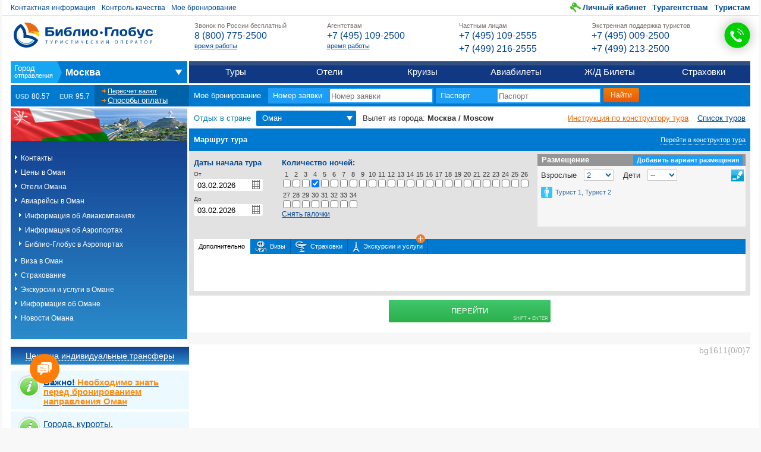

--- FILE ---
content_type: text/html; charset=utf-8
request_url: https://www.bgoperator.ru/price.shtml?action=price&tid=211&flt=100431114024&flt2=100510000863&id_price=121110212999&data=22.01.2023&f4=102610206738
body_size: 9936
content:



    





    












	













<!DOCTYPE html>
<!--[if lte IE 7 ]><html class="ie ie7"><![endif]-->
<!--[if IE 8 ]><html class="ie ie8"><![endif]-->
<!--[if IE 9 ]><html class="ie ie9"><![endif]-->
<!--[if gt IE 9]><!--><html><!--<![endif]-->
<head>
    <meta http-equiv="Content-Type" content="text/html; charset=utf-8">
    <meta http-equiv="X-UA-Compatible" content="IE=edge,chrome=1"/>
    <meta name="viewport" content="width=992">
    <meta name="verify-v1" content="rghhopCyTZaH2vaCG/IEcaNSnetz2qRMy6tVrPHE1JA=" />
    <link rel="shortcut icon" href="favicon.ico" type="image/x-icon">

    
    
    

    
    
        
    

	

    
    

    
    

    
        
    

    
    
        
    

    
    

    
    

    
        






    

    
    

    
    

    
    

    
    
        
    

    
    

    
    

    
    

    
    
        
    

    
    
        
    

    

    
    

    
    

    
    
        
    

    
    

    
    
    

    
    

    
    


   
		
<title>Туры в Оман Oman Air c Библио-Глобус в Оман с 22 Января 2023. Отправление: Москва / Moscow. Лучшие цены на отели, билеты, экскурсии. Страховка. Бронирование, покупка онлайн.</title>
<meta name="description" content="Страна: Оман - отели, билеты, страховка, бронирование онлайн, Дата: 22.01.2023, Библио-Глобус">
<!-- Время генерации: 1 ms -->

    


    
        <script type="text/javascript">var DOCHANGEURL = true;</script>
    

    
    <link rel="stylesheet" type="text/css" href="/css/style_price.css?v=2.15.24" media="all">
    <script src="/v2/modules/rotate/rotate.js?v=2.15.24"></script>
    

    

    


    

    
    

   	

    <link rel="stylesheet" href="/v2/css/v2.css?v=2.16.30" />
    <link rel="stylesheet" href="/v2/css/page-generic.css?v=2.15.30" />
    <link rel="stylesheet" href="/css/callcenter.css" />

    

    

    <link rel="stylesheet" href="/v2/css/auto/print/v2__print.css?v=2.15.24" media="print" />

    


    
        <link rel="stylesheet" href="/v2/css/page-price.css?v=2.15.25" />
        <script src="/v2/scripts/price.js?v=2.15.26"></script>
        <script src="/auto/constant.js?v=2.15.24"></script>
    

    
    

    

    <script>
	var BG_CURRENCY = [
				
					80.57, 95.7
                                
        ];

        var BG_CURRENCY_TYPE = 'RUB';

        var BG_VERSION = 'v=2.15.24';

	      var BG_ENV_ID = parseInt('124331253701', 10);
        var BG_ENV_FLT = parseInt('100431114024', 10);
        var BG_ENV_FLT2 = parseInt('100510000863', 10);
        var BG_ENV_FLT_NAME = 'Оман';
        var callcenterItems = {"cc": [{ "ext": "0210", "name": "Для агентств" },{ "ext": "0280", "name": "Для частных лиц" },{ "ext": "0200", "name": "Экстренный отдел" }]}
;
    </script>

    <script src="/auto/homepage-124331253701.js"></script>


  <!-- Yandex.Metrika counter -->
  <script type="text/javascript" >
    (function(m,e,t,r,i,k,a){m[i]=m[i]||function(){(m[i].a=m[i].a||[]).push(arguments)};
      m[i].l=1*new Date();
      for (var j = 0; j < document.scripts.length; j++) {if (document.scripts[j].src === r) { return; }}
      k=e.createElement(t),a=e.getElementsByTagName(t)[0],k.async=1,k.src=r,a.parentNode.insertBefore(k,a)})
    (window, document, "script", "https://mc.yandex.ru/metrika/tag.js", "ym");

    ym(95576510, "init", {
      clickmap:true,
      trackLinks:true,
      accurateTrackBounce:true,
      webvisor:true
    });
  </script>
  <noscript><div><img src="https://mc.yandex.ru/watch/95576510" style="position:absolute; left:-9999px;" alt="" /></div></noscript>
  <!-- /Yandex.Metrika counter -->
</head>

<body class="page-inner">



<script src="/yui3/build/yui-fat/yui-fat-min.js?v=2.15.25"></script>
<script src="/v2/scripts/v2.js?v=2.16.31"></script>



































<header class="b-hd">
    <div class="b-hd__inner">
        <a href="/" class="logo">Библио Глобус. Туристический оператор</a>

        <ul class="nn_help">
            <li>
                <a href="/docs.shtml?action=info&page=contacts&flt2=100510000863">Контактная информация</a>
            </li>
            <li><a data-modules="popup[800]" href="/sforms?act=send&task=addShow&fid=110810000122">Контроль качества</a></li>
            <li><a href="/online_info.shtml" rel="nofollow">Моё бронирование</a></li>
        </ul>

        <ul class="nn_user">
            
            <li class="profile"><a href="/personal.jsp" rel="nofollow">Личный кабинет</a></li>
            
            <li><a href="/docs.shtml?id_flt=1000522">Турагентствам</a></li>
            <li><a href="/docs.shtml?id_flt=1000523">Туристам</a></li>
        </ul>

        <div class="b-hd__wrapper">
            <table class="ib_support">
                <tr>
                    <td class="cell__empty"><div></div></td>
                    <td class="cell__body">
                        <div class="b-hd__phones">
                            <ul class="hd-phones">
                                <li class="hd-phones__item">
                                    <h3 class="hd-phones__title">Звонок по России бесплатный </h3>
<div class="hd-phones__body">
<a href="tel:+78007752500"><b>8 (800) 775-2500</b></a>
</div>
<div class="hd-phones__desc"><a href="https://www.bgoperator.ru/docs.shtml?id_flt=1000522">время работы</a></p></div>
                                </li>
                                <li class="hd-phones__item">
                                    <h3 class="hd-phones__title">Агентствам </h3>
<div class="hd-phones__body">
<a href="tel:+74951092500"><b>+7 (495) 109-2500</b></a>
</div>
<div class="hd-phones__desc"><a href="https://www.bgoperator.ru/docs.shtml?id_flt=1000522">время работы</a></p></div>
                                </li>
                                <li class="hd-phones__item">
                                    <h3 class="hd-phones__title">Частным лицам </h3>
<div class="hd-phones__body">
<a href="tel:+74951092555"><b>+7 (495) 109-2555</b></a><a href="tel:+74992162555"><b>+7 (499) 216-2555</b></a>
</div>
<div class="hd-phones__desc"></div>
                                </li>
                                <li class="hd-phones__item">
                                    <h3 class="hd-phones__title">Экстренная поддержка туристов </h3>
<div class="hd-phones__body">
<a href="tel:+74950092500"><b>+7 (495) 009-2500</b></a><a href="tel:+74992132500"><b>+7 (499) 213-2500</b></a>
</div>
<div class="hd-phones__desc"></div>
                                </li>
                            </ul>
                            <div id="callweb"></div>
                        </div>
                    </td>
                </tr>
            </table>
        </div>
    </div>
</header>

<nav class="b-nn">
    <div class="b-nn__inner">
        <ul class="l_main">
            <li class="it_cities">
                <span class="cs">
                    <span class="selection" data-fltX="flt2">...</span>
                </span>
                <ul>
                    <li>
                        <h3><span>Из</span> России</h3>
                        <ul>
                            <li><a href="/?flt2=100510000863">Москва</a></li>
                            <li><a href="/?flt2=100510001075">Санкт-Петербург</a></li>
                            <li><a href="/?flt2=100510397178">Архангельск</a></li>
                            <li><a href="/?flt2=100510397179">Астрахань</a></li>
                            <li><a href="/?flt2=100510521482">Благовещенск</a></li>
                            <li><a href="/?flt2=100510520127">Владивосток</a></li>
                            <li><a href="/?flt2=100510397193">Волгоград</a></li>
                            <li><a href="/?flt2=100510397198">Воронеж</a></li>
                            <li><a href="/?flt2=100510000892">Екатеринбург</a></li>
                            <li><a href="/?flt2=100510397223">Иркутск</a></li>
                            <li><a href="/?flt2=100510345650">Казань</a></li>
                            <li><a href="/?flt2=100510397229">Калининград</a></li>
                            <li><a href="/?flt2=100510397233">Кемерово</a></li>
                            <li><a href="/?flt2=100510326531">Краснодар</a></li>
                            <li><a href="/?flt2=100510397251">Красноярск</a></li>
                            <li><a href="/?flt2=100573575339">Минеральные воды</a></li>
                            <li><a href="/?flt2=100510397266">Мурманск</a></li>
                            <li><a href="/?flt2=100574750001">Нижний Новгород</a></li>
                            <li><a href="/?flt2=100510397276">Нижневартовск</a></li>
                            <li><a href="/?flt2=100510397287">Новосибирск</a></li>
                            <li><a href="/?flt2=100510397299">Омск</a></li>
                            <li><a href="/?flt2=100510397308">Пенза</a></li>
                            <li><a href="/?flt2=100510397310">Пермь</a></li>
                            <li><a href="/?flt2=100510397325">Ростов-на-Дону</a></li>
                            <li><a href="/?flt2=100510000826">Самара</a></li>
                            <li><a href="/?flt2=100574757758">Симферополь</a></li>
                            <li><a href="/?flt2=100510421684">Сочи</a></li>
                            <li><a href="/?flt2=100510397344">Ставрополь</a></li>
                            <li><a href="/?flt2=100510397348">Сургут</a></li>
                            <li><a href="/?flt2=100510397349">Сызрань</a></li>
                            <li><a href="/?flt2=100510306889">Томск</a></li>
                            <li><a href="/?flt2=100510397359">Тюмень</a></li>
                            <li><a href="/?flt2=100510324872">Уфа</a></li>
                            <li><a href="/?flt2=100510519973">Хабаровск</a></li>
                            <li><a href="/?flt2=100510345651">Челябинск</a></li>
                            <li><a href="/?flt2=100510834134">Южно-Сахалинск</a></li>
                        </ul>
                    </li>
                    <li>
                        <h3><span>Из</span> Беларуси</h3>
                        <ul>
                            <li><a href="/?flt2=100510397261">Минск</a></li>
                            <li><a href="/?flt2=100574749941">Гомель</a></li>
                            <li><a href="/?flt2=100510520152">Могилёв</a></li>
                        </ul>
                    </li>
                    <li>
                        <h3><span>Из</span> Казахстана</h3>
                        <ul>
                            <li><a href="/?flt2=100530405804">Алматы</a></li>
                            <li><a href="/?flt2=100568421754">Астана</a></li>
                        </ul>
                    </li>
                </ul>
            </li>
            <li>
                <a href="/price.shtml?flt=100431114024&flt2=100510000863">Туры</a>
            </li>
            <li>
                <a href="/hotels.shtml?flt2=100510000863">Отели</a>
            </li>
            <li>
                <a href="/price.shtml?tid=34&new=1&flt=100431114024&flt2=100510000863">Круизы</a>
            </li>
            <li>
                <a href="/price.shtml?action=biletnew">Авиабилеты</a>
            </li>
            <li>
                <!--a href="/price.shtml?action=rzd">Ж/Д Билеты</a-->
                <!--<a href="https://bgoperator.gdbilet.ru/">Ж/Д Билеты</a>-->
                <a href="/rlw/index.shtml#/">Ж/Д Билеты</a>
            </li>
            <li>
                <a href="/price.shtml?flt=100431114024&tid=206">Страховки</a>
            </li>
        </ul>
    </div>
</nav>


<div class="b-ct">
    <div class="b-ct__inner">
        <div class="b-ct__wrapper">

            <div class="currencies">
    <h3>Курс валют</h3>
    <ul class="rates">
        <li><b class="c__l">USD</b> <i><script>document.write(BG_CURRENCY[0] + ' <small>' + BG_CURRENCY_TYPE + '</small>');</script></i></li>
        <li><b class="c__l">EUR</b> <i><script>document.write(BG_CURRENCY[1] + ' <small>' + BG_CURRENCY_TYPE + '</small>');</script></i></li>
    </ul>
    <ul class="links">
        
        <li><a href="/popup-ce.shtml" rel="nofollow" class="link_ce" data-modules="popup">Пересчет валют</a></li>
        
        <li><a href="/docs.shtml?action=pay" class="link_payment">Способы оплаты</a></li>
    </ul>
</div>


            <!--if expr="$QUERY_STRING=/INDEX/" -->
            <!--<div class="banner">-->
                <!-- include virtual="/v2/_index_banner.shtml" stub="empty_clean" wait="yes" -->
                <!--a href="/price.shtml?flt=100410000050&flt2=100510000863" target="_blank"><img src="/img5/600x90-main-kp.jpg" border="0" /></a-->
            <!--</div>-->
            <!--endif -->

            <div class="online">
                <div class="inner">
                    <form method="get" action="/online_info.shtml?task=tourInfo&dataType=xml" id="b-online_info">
                        <h3>Моё бронирование</h3>
                        <label class="item__a">
                            <span class="lbl">Номер заявки</span>
                            <input type="text" name="tourNum" placeholder="Номер заявки" class="f-text" maxlength="12"/>
                        </label>
                        <label class="item__b">
                            <span class="lbl">Паспорт</span>
                            <input type="text" name="pasp" placeholder="Паспорт" class="f-text" maxlength="12"/>
                        </label>
                        <input type="hidden" name="idTour" value="">
                        <input type="submit" class="f-submit" value="Найти"/>
                    </form>
                    <script>BG_MODULES.initHeaderMiniForm('#b-online_info');</script>
                </div>
            </div>
        </div>
    </div>
</div>




    <link rel="alternate" type="application/rss+xml" title="Туры (none) (none)" href="http://www.bgoperator.ru/bg/rss/rss-100431114024-100510000863.rss" />

<div class="l-inner">
    <table class="l-inner__inner">
        <tr>
        <td valign="top" class="l-inner__side_a" style="display:table-cell">
            <div class="leftpath">
                <div class="l-inner__side_menu">
                    

                    <div class="country-info-menu">
                        <img width="300" height="55" src="/flags/100431114024.png">
                        <ul style="list-style:none !important;margin:0;">
                            <!--include virtual="/menu2/${flt}.shtml?flt2=${flt2}" stub="empty" wait="yes" -->
                            



<li><a href="/price.shtml?flt=100431114024&tid=296&action=callcenter">Контакты</a></li>
<li><a href="/price.shtml?flt=100431114024&amp;flt2=100510000863">Цены в Оман</a></li>





<li><a href="/price.shtml?flt=100431114024&tid=5">Отели Омана</a></li>
<li><a href="/price.shtml?action=biletnew&flt=100431114024&amp;flt2=100510000863">Авиарейсы в Оман</a>
<ul style="list-style: none!important;padding: 7px 0 0 7px !important;background: transparent;">
  <li><a href="/docs.shtml?action=pc&lsec=140829370888&section=140810008973">Информация об Авиакомпаниях</a></li>
  <li><a href="/docs.shtml?action=pc&lsec=140829370888&section=140810008974">Информация об Аэропортах</a></li>
  <li><a href="/docs.shtml?action=pc&lsec=140829370888&section=140810004313">Библио-Глобус в Аэропортах</a></li>
</ul>
</li>

<li><a href="/main5.shtml?flt=100431114024&tid=68&section=visa">Виза в Оман</a></li>

<li><a href="/price.shtml?flt=100431114024&tid=68&section=ins">Страхование</a></li>



<li><a href="/price.shtml?flt=100431114024&tid=110">Экскурсии и услуги в Омане</a></li>











<!-- <li><a href="/price.shtml?flt=<# echo var="flt">&tid=141">Описание дополнительных услуг</a></li> -->




















<li><a href="/price.shtml?flt=100431114024&tid=-2">Информация об Омане</a></li>







<li><a href="/main5.shtml?flt=100431114024&tid=67&action=new"><span class=name1>Новости Омана</span></a> </li>


                        </ul>
                    </div>
                    
                </div>

                

                
                <div class="uly-price_side_link">
                    <h3><a onclick="popupWin = window.open(this.href, 'small', 'location,width=1000,height=600,top=20,left=20,resizable=yes,scrollbars=yes'); popupWin.focus(); return false;" href="/small.shtml?action=transfer&amp;tid=38&amp;data=22.01.2023&amp;flt=100431114024">Цены на индивидуальные трансферы</a></h3>
                </div>
                
		
            <div class="b-sales-department-info">
                <div class="b-tours-by-category">
                    <div class="tours-box">
<div class="tour-box-info">
<h2><a href="https://www.bgoperator.ru/price.shtml?flt=100431114024&amp;action=pc&amp;section=140810026359" target="_blank"><strong><span style="color:#004892">Важно!</span><span style="color:#ff8e11"> Необходимо знать перед бронированием направления Оман</span></strong></a></h2>

</div>

</div><div class="tours-box">
<div class="tour-box-info">
<h2><a href="https://www.bgoperator.ru/price.shtml?flt=100431114024&amp;action=pc&amp;section=140810026356" target="_blank"><span style="color:#004892">Города, курорты, достопримечательности</span></a></h2>

</div>

</div><div class="tours-box">
<div class="tour-box-info">
<h2><a href="https://www.bgoperator.ru/price.shtml?flt=100431114024&amp;action=pc&amp;section=140810026354" target="_blank">Памятка туристу, отдыхающему в Омане</a></h2>
</div>

</div>
                </div>
            </div>
		

                <br>

                <div style="margin-top:25px;">
                    <!-- Блок Погода -->
                    <div class="b-weather">
                        <h2>Погода в Омане на 27.01.2026
</h2>
                        <!DOCTYPE html PUBLIC "-//W3C//DTD HTML 4.0 Transitional//EN" "http://www.w3.org/TR/REC-html40/loose.dtd">

	
		<div class="b-info">
<img src="/img/0_10_0_0.gif"><div class="b-text">
<span class="sity">МАСКАТ</span><span class="temperature">+16 ... +18℃
				</span><span class="wind">ветер
					северный, 2-4 м/с
				</span>
</div>
</div>
	


                        <!DOCTYPE html PUBLIC "-//W3C//DTD HTML 4.0 Transitional//EN" "http://www.w3.org/TR/REC-html40/loose.dtd">

	
		<div class="b-info">
<img src="/img/0_10_0_0.gif"><div class="b-text">
<span class="sity">САЛАЛА</span><span class="temperature">+19 ... +21℃
				</span><span class="wind">ветер
					северный, 5-7 м/с
				</span>
</div>
</div>
	


                        <!DOCTYPE html PUBLIC "-//W3C//DTD HTML 4.0 Transitional//EN" "http://www.w3.org/TR/REC-html40/loose.dtd">

	
		<div class="b-info">
<img src="/img/0_10_0_0.gif"><div class="b-text">
<span class="sity">СУР</span><span class="temperature">+18 ... +20℃
				</span><span class="wind">ветер
					северо-западный, 4-6 м/с
				</span>
</div>
</div>
	


                        
                        
                        
                    </div>

                    

                </div>
            </div>
        </td>
        <td class="content l-inner__main">
            <div class="l-inner__main_content">
                <a id="content" name="content"></a>

                
            
            

            
            

            
            

	        

            
            
                
            

            
            
                
            

            
            

		

            <table style="table-layout: fixed" width="100%" border="0" cellspacing="0" cellpadding="0">
                <tr>
                    <td align="left" valign="top" class="content">
		            
			            <div class="b-pf">
<form method="GET" id="id_pf" action="/price.shtml" ><input type=hidden name="action" value="price"><input type=hidden name="tid" value="211">
<input type=hidden name="idt" value=""><input type=hidden name="flt2" value="100510000863">

<div class="b-f"><h3 class="w__title">
<label class="w__title_1"><span class="lbl">Отдых в стране</span> <span class="country" data-fltX="flt">Оман</span></label>
<script>BG_MODULES.initFltX();</script>
<span class="w__title_2"> Вылет из города: <em>Москва / Moscow</em></span>
<a class="side2" href="/docs.shtml?action=pc&lsec=140820745138&section=140810011513">Инструкция по конструктору тура</a>
<a class="side" href="/price.shtml?flt=100431114024&flt2=100510000863">Список туров</a></h3>
<div class="b-f_content"><div class="w__route"><span class="lbl">Маршрут тура</span><label></label><div class="w__idp"><label><input class="f-check" type="checkbox" name="exp" value="0" ><span class="lbl">Перейти в конструктор тура</span>
</label></div>
</div><div class="w__app"></div>
<div class="yui3-tabview w__tabs">
<div class="yui3-tabview-content w__tabs_content">
<ul class="yui3-tabview-list"><li class="yui3-tab t_diff yui3-tab-selected"><a class="yui3-tab-label">Дополнительно</a></li><li class="yui3-tab t_visas"><a class="yui3-tab-label">Визы</a></li><li class="yui3-tab t_insurance"><a class="yui3-tab-label">Страховки</a></li><li class="yui3-tab t_excursions"><a class="yui3-tab-label">Экскурсии и услуги</a></li>
</ul>
  <div class="yui3-tabview-panel"><div class="yui3-tab-panel p_diff yui3-tab-panel-selected"><div class="w__tabc"></div></div><div class="yui3-tab-panel p_visas"><div class="w__tabc"></div></div><div class="yui3-tab-panel p_insurance"><div class="w__tabc"><div class="w__item"> <span class="i g_i_ins"></span> <span class="title">Выбрать страховку</span> <label>  <select class="f-select" name="ins">
<option value="" selected="selected">Нет страховки</option><option value="0-50000-USD-0" >ALL the WORLD ECONOM-CLASS (ВСК) 50000 USD</option></select></label><a href="/small.shtml?flt=100431114024&tid=68&section=ins" class="lbl2" data-modules="popup">Подробнее о страховке</a></div></div></div><div class="yui3-tab-panel p_excursions">
</div>
</div></div></div>

<div class="w__submit"><button type="submit" class="f-submit" alt="Подобрать туры">Перейти</button></div>
</div><script>(function(mods, selector){
var data =
{"id":-1,
"start": {"df":"03.02.2026","dt": "03.02.2026",
"available" : null},
"duration" : [[1,3], [2,3], [3,3], [4,3], [5,3], [6,3], [7,3], [8,3], [9,3], [10,3], [11,3], [12,3], [13,3], [14,3], [15,3], [16,3], [17,3], [18,3], [19,3], [20,3], [21,3], [22,3], [23,3], [24,3], [25,3], [26,3], [27,3], [28,3], [29,3], [30,3], [31,3], [32,3], [33,3], [34,3]],
"info":{"prx": 104499999900000035,
"ic":112029480925,
"currency":"USD",
"flt":100431114024,
"flt2":100510000863,
"fltName":"Оман",
"flt2Name":"Москва \/ Moscow",
"name":"",
"passport" : null},
"values":{"F11" : {

},"F10" : {

},"F12" : {

},"F13" : {

},"F14" : {

},
"f7":[4],
"resorts":[

], 
"f3":[

], 
"hotels":[
],
"f8":[]},
"cfg":{
"tabs":[
{"sourceName" : null}, {"sourceName" : null}, {"sourceName" : null},
{"sourceName" : "F11"}]},
"resorts":[

], 
"hotels":[
]};
 mods.initPf(selector, data, false);})(BG_MODULES, '#id_pf');
</script></div></form>
<a id="results" name="results"></a><div class="b-pr" data-modules="priceResult">
<table class="b-pr_t">
</table></div>
<div align="right"><font color=#aaaaaa> bg1611{0/0}7</font></div>
<!-- Время генерации: 7 ms -->

		            

		            
                        </td>
                    </tr>
                </table>


                

		
        

            </div>
        </td>
        </tr>
    </table>
</div>










<div id="bFt">
  <footer class="b-ft">
    <nav>
      <ul>
        <li><a href="/docs.shtml?action=pc&section=580228">О Библио-Глобус</a></li>
        <!--li><a href="/docs.shtml?action=press">Пресс-служба</a></li-->
        <li><a href="/docs.shtml?id_flt=1000522">Турагентствам</a></li>
        <li><a href="/docs.shtml?id_flt=1000523">Туристам</a></li>
        <li><a href="/docs.shtml?action=info&page=contacts&flt2=100510000863">Где купить</a></li>
        <li><a href="/docs.shtml?action=info&section=faq">Вопросы и ответы</a></li>
        <li><a href="/ate2.shtml">Прямой эфир</a></li>
        <li><a href="http://partner.bgoperator.ru/personal.jsp" rel="nofollow">Partners Page</a></li>
        <!--<li><a href="/html/list_api.html" rel="nofollow">API</a></li>-->
        <li><a href="/docs.shtml?action=list-api" rel="nofollow">API</a></li>
      </ul>
      <ul>
        <li><a href="/docs.shtml?action=pc&lsec=140820745138&section=140829491304">Фирменный стиль</a></li>
        <li><a href="/docs.shtml?action=pc&lsec=140820745138&section=140810030460">Пресс-центр</a></li>
        <li><a href="https://job.bgoperator.ru/">Карьера в Библио-Глобус</a></li>
        <li><a href="/texts/Personal_data_processing_policy_TBG.pdf" rel="nofollow">Политика обработки персональных данных</a></li>
      </ul>
    </nav>
    <!--ul class="b-social">
        <li class="item-vk"><a href="http://vkontakte.ru/bgoperatorru" target="_blank" rel="nofollow">Vkontakte</a></li>
        <li class="item-lj"><a href="http://bibliotravel.livejournal.com/" target="_blank" rel="nofollow">LiveJournal</a></li>
        <li class="item-tw"><a href="http://twitter.com/#%21/Biblio__Globus" target="_blank" rel="nofollow">Twitter</a></li>
        <li class="item-fb"><a href="http://www.facebook.com/groups/295199357164486/330452826972472/#!/pages/%D0%A2%D1%83%D1%80%D0%BE%D0%BF%D0%B5%D1%80%D0%B0%D1%82%D0%BE%D1%80-Biblio-Globus/246038785438223" target="_blank" rel="nofollow">Facebook</a></li>
    </ul-->
  </footer>
  <footer class="b-ft_sub">
    <!--<div class="ip">0.0.0.0</div>-->
    

    

    

    

    

    

    

    

    

    

    

    

    

    

    

    

    

    

    

    

    

    

    

    

    

    

    

    

    

    

    

    
    

    

    

    

    

    

    

    

    

    

    

    

    

    

    

    

    

    

    

    

    

    

    

    

    

    

    

    
    
    
    <p><a href="/docs.shtml?action=pc&section=580228">Библио-Глобус</a> занимает лидирующие позиции 
      на туристическом рынке России. Клиентам компании доступно более 30 направлений в России, Средиземноморье, 
      Азии, Африке, Индийском океане, странах СНГ и на Ближнем Востоке. Онлайн-система бронирования позволяет 
      оформить разнообразные варианты туров, среди которых экскурсионные и оздоровительные, индивидуальные и 
      групповые, комбинированные и пакетные. Библио-Глобус сотрудничает с 25 000 агентств и надежными поставщиками 
      на рынке авиаперевозки: крупными российскими и иностранными компаниями. Основные партнеры туроператора в 
      воздушном пространстве — «Аэрофлот» и «Россия».
    </p>

    
    <p class="info">
      В 2025 году услугами компании Библио-Глобус воспользовались 3 050 951 человек.
    </p>
    <p class="info">
      В 2024 году услугами компании Библио-Глобус воспользовались 2 576 234 человек. 
    </p>
    <p class="info">
      В 2023 году услугами компании Библио-Глобус воспользовались 2 210 458 человек.
    </p>
    <p class="info">
      В 2022 году услугами компании Библио-Глобус воспользовались 1 674 506 человек.
    </p>
    <p class="info">
      В 2021 году услугами компании Библио-Глобус воспользовались 2 199 140 человек.
    </p>
    <p class="info">Отдыхай активно, спортивно, позитивно!</p>
    <p class="info">© Библио-Глобус, 2026</p>
  </footer>
</div>

<div id="bgcallback"></div>
<script src="/js/bg-callback.js?v=1.0.4"></script>


<script>
  function show_video(str, x, y) {
    window.open("/video.shtml?videourl=" + str + "&x=" + x + "&y=" + y, "Start" + x + "_" + y + "_", "minimize=0,maximize=0,toolbar=0,location=0,directories=0,status=0,menubar=0,scrollbars=yes,resizable=yes,width=" + x + ",height=" + y + ",top=20,left=20")
  }
</script>
<script>
  //initialize common modules
  try {
    BG_MODULES.common();
  } catch (e) {
  }
  //initialize x-banner module
  //try {
  //    BG_MODULES.xBanner.init();
  //} catch (e) {}
</script>
<script src="/js/webrtc-adapter.js"></script>
<script src="/js/callcenter.js"></script>
<script>
  try {
    BGCall.init('callweb', callcenterItems);
  } catch (e) {
  }
</script>


<div id="b-external_counters" class="b-external_counters">
  <!--LiveInternet counter-->
  <script type="text/javascript"><!--
      document.write("<a rel='nofollow' href='http://www.liveinternet.ru/click' " +
        "target=_blank><img src='//counter.yadro.ru/hit?t17.6;r" +
        escape(document.referrer) + ((typeof (screen) == "undefined") ? "" :
          ";s" + screen.width + "*" + screen.height + "*" + (screen.colorDepth ?
            screen.colorDepth : screen.pixelDepth)) + ";u" + escape(document.URL) +
        ";" + Math.random() +
        "' alt='' title='LiveInternet: показано число просмотров за 24" +
        " часа, посетителей за 24 часа и за сегодня' " +
        "border='0' width='88' height='31'><\/a>")
//--></script><!--/LiveInternet-->

</div>

</body>
</html>



--- FILE ---
content_type: application/javascript; charset=utf-8
request_url: https://www.bgoperator.ru/v2/scripts/price.js?v=2.15.26
body_size: 8122
content:
var BG_MODULES = BG_MODULES || {};

BG_MODULES.initPriceForm = function(a_cfg){
    YUI().use([
        'bg-cart',
        'bg-widget-groups',
        'bg-form',
        'event-outside'
    ], function(Y){
        if (Y.Lang.isFunction(a_cfg.init)){
            a_cfg.init(Y,
                function(o){
                    var src_form;

                    //after initialization
                    if (o.cart.get('tourInfo')){
                        o.form.set('names', ['data', 'd2', 'ins', 'viza']);
                        //o.form.set('names', ['data', 'd2']);

                        src_form = o.form.get('srcForm');

                        Y.Array.each(['cC', 'nev'], function(name){
                            var element;

                            element = src_form.one('[name=' + name + ']');

                            if (element){
                                element.get('parentNode.parentNode').hide();
                            }
                        });
                    }
                }
            );
        }
    });
};

BG_MODULES.initPf = function(selector, data, is_wizard){
    var n_form, n_apw, n_app, NAME_CTRL, NAME_APP;


    NAME_CTRL = 'PriceCtrl';
    NAME_APP  = 'app-price';

    n_form = document.querySelector(selector);
    n_apw  = n_form.querySelector('.w__app');

    n_apw.className += ' ng-cloak';

    if (!data || !data.resorts || data.resorts.length === 0 || !data.hotels || data.hotels.length === 0){
        n_apw.className += ' min';
    }

    //if (is_wizard) {
    //    n_form.className += ' b-f__wizard';
    //}

    n_app = document.createElement('div');
    n_app.setAttribute('ng-controller', NAME_CTRL);
    n_app.setAttribute('ng-include', '"/v2/modules/templates/price-form.tpl.html"');

    n_apw.appendChild(n_app);

    YUI().use([
        'bg-form',
        'bg-cart',
        'bg-utils',
        //'event-key',
        'dataschema-json',
        'querystring-parse',
        'angular',
        'angular-animate',
        'angular-utils',
        'angular-sanitize',
        'angular-ui',
        'angular-ui-datepicker',
        'angular-ui-bwg'
    ], function(Y){
        var y_form, cart, form, cart_cfg, form_cfg, g_code;

        g_code = '';

        y_form = Y.one(n_form);

        var ls = Y.BgUtils.string.sp(location.search);

        if (ls && ls.p){
            g_code = ls.p.toString();
        }

        cart_cfg = {
            single : true
        };

        if (data){
            if (data.start && data.start.df && data.start.dt){
                //update dates for wizard
                if (is_wizard){
                    //get dates from href
                    (function(href, start){
                        var params, d1, d2;

                        params = Y.QueryString.parse(href);

                        if (params){
                            if (params.data && params.d2){
                                try {
                                    d1 = Y.BgUtils.date.parse(params.data);
                                    d2 = Y.BgUtils.date.parse(params.d2);

                                    start.dt = Y.BgUtils.date.format((d2 - d1) / (1000 * 24 * 3600) > 14 ? Y.Date.addDays(d1, 14) : d2);

                                } catch (e) {

                                }
                            }
                        }
                    })(Y.config.win.location.href, data.start);
                }

                cart_cfg.dates = [data.start.df, data.start.dt];
            }

            cart_cfg.party = new Y.BgWidgetGroups({
                code      : g_code,
                startDate : cart_cfg.dates[0] || new Date
            });

            if (data.info){
                if (data.info.currency){
                    cart_cfg.currency = data.info.currency;
                }

                if (data.info.fltName){
                    cart_cfg.fltName = data.info.fltName;
                }

                if (data.info.flt2Name){
                    cart_cfg.flt2Name = data.info.flt2Name;
                }

                if (data.info.prx){
                    cart_cfg.prx = data.info.prx;
                }

                if (data.info.ic){
                    cart_cfg.ic = data.info.ic;
                }

                if (data.id){
                    cart_cfg.idPrice = data.id;
                }
            }

            if (data && data.values){
                cart_cfg.values = {};

                Y.Array.each(['F10', 'F11', 'F12', 'F13', 'F14'], function(k){
                    if (data.values[k]){
                        cart_cfg.values[k] = data.values[k];
                    }
                })
            }

            if (is_wizard){
                data.hotels  = null;
                data.resorts = null;

                n_apw.className += ' wizard';

                cart_cfg.render = n_apw;

                cart_cfg.pmParams = ['f7', 'dates', 'p', '#tw', '#26', 'F4'];

                cart_cfg.tourInfo = {
                    name    : data.info && data.info.name || '',
                    idPrice : data.id
                };

                if (data.values && data.values.f7){
                    cart_cfg.duration = data.values.f7;
                }

            }
        }

        cart = new Y.BgCart(cart_cfg);

        form_cfg = {
            cart    : cart,
            srcForm : y_form
        };

        if (is_wizard){
            form_cfg.cartMap = [
                [
                    ['data', 'd2'], 'dates'
                ],
                ['f7', 'duration'],
                ['f8', 'pension'],
                ['ins', 'insurance'],
                ['viza', 'viza'],
                ['F4', 'hotels']
            ];
        }

        form = new Y.BgForm(form_cfg);


        form.plug(Y.BgForm.Plugins.WidgetGroups, {
            name   : 'p',
            widget : cart_cfg.party
        });

        form.plug(Y.BgForm.Plugins.SubmitOnChange, {
            names : ['flt', 'mr', 'id_price', 'wl', 'ins', 'viza', 'novirt', 'cC', 'exp', 'nev', 'stop', 'cR']
        });

        if (data && data.cfg && data.cfg.tabs){
            form.plug(Y.BgForm.Plugins.SsTabs, {
                boundingBox : y_form.one('.w__tabs'),
                config      : { toggle : true },
                tabs        : data.cfg.tabs
            });
        }

        Y.one('doc').on('key', function(e){
            form.submit();
            e.preventDefault();
        }, 'enter+shift');

        angular
            .module(NAME_APP, ['utils', 'ui'])
            .constant('CONFIG', (function(){
                var modes, af;

                af = {
                    G : 1,
                    O : 2,
                    S : 4
                };

                /**
                 * mode : bits (Stop.Orange.Green). 3 (011) - orange+green (default); 7 (111) - orange+green+stop; 1 (001) - green;
                 **/
                modes = {
                    OG  : af.O | af.G,//default
                    SOG : af.S | af.O | af.G,
                    G   : af.G
                };

                return {
                    MODES : modes,
                    AF    : af
                };
            })())

            .factory('formData', ['$utils', '$filter', 'CONFIG', function($utils, $f, CONFIG){
                //todo: form data update
                var _data;

                _data = {
                    id       : -1,
                    d1       : $f('date')(new Date, 'dd.MM.yyyy'),
                    d2       : $f('date')(new Date, 'dd.MM.yyyy'),
                    code     : g_code,
                    duration : [],
                    mode     : CONFIG.MODES.OG,
                    pension  : [''],
                    category : [''],
                    options  : [0],
                    hotel    : [''],
                    resorts  : []
                };

                function _parse(raw){
                    var data, _v;

                    data = {};

                    angular.forEach(raw, function(v, k){
                        if (typeof v !== 'undefined'){
                            switch (k) {
                                //single int
                                case 'id':
                                case 'mode':
                                    _v = parseInt(v, 10);

                                    if (!isNaN(_v)){
                                        data[k] = _v;
                                    }
                                    break;
                                //multiple int splitted by dot
                                case 'duration':
                                case 'hotel':
                                case 'resorts':
                                    data[k] = [];

                                    angular.forEach(v.split('.'), function(_d){
                                        _d = parseInt(_d, 10);

                                        if (!isNaN(_d)){
                                            data[k].push(_d);
                                        }
                                    });
                                    break;
                                //date
                                case 'd1':
                                case 'd2':
                                    data[k] = $f('date')($utils.parseDate(v), 'dd.MM.yyyy');//use dd.mm.yyyy
                                    break;
                                case 'code':
                                    data[k] = v;//todo: validate code (p)
                                    break;
                                //multiple alpha-digital splitted by dot
                                case 'category':
                                case 'pension':
                                case 'options':
                                    data[k] = [];

                                    angular.forEach(v.split('.'), function(d){
                                        var _dn;

                                        if (/^[a-z0-9-*]+$/i.test(d)){
                                            _dn = parseInt(d, 10);

                                            data[k].push(!isNaN(_dn) && _dn.toString() === d ? _dn : d);
                                        }
                                    });
                                    break;
                            }
                        }
                    });

                    return data;
                }

                return {
                    data : _data,

                    parseData : function(data){
                        var raw;

                        raw = Y.DataSchema.JSON.apply({
                            metaFields : {
                                hotel    : 'values.hotels',
                                resorts  : 'values.resorts',
                                duration : 'values.f7',
                                category : 'values.f3',
                                pension  : 'values.f8',
                                options  : 'values.ho',
                                d1       : 'start.df',
                                d2       : 'start.dt'
                            }
                        }, data).meta;

                        angular.forEach(raw, function(v, k){
                            if (typeof v !== 'undefined'){
                                raw[k] = angular.isArray(v) ? v.join('.') : v.toString();
                            }
                        });

                        return _parse(raw);
                        //},

                        //parseLegacy : function(lsy){
                        //    var raw;
                        //
                        //    raw = Y.DataSchema.JSON.apply({
                        //        metaFields : {
                        //            id       : 'id_price',
                        //            d1       : 'data',
                        //            d2       : 'd2',
                        //            duration : 'f7',
                        //            code     : 'p',
                        //            resorts  : 'f1',
                        //            category : 'f3',
                        //            pension  : 'f8',
                        //            options  : 'ho',
                        //            hotel    : 'F4'
                        //        }
                        //    }, lsy).meta;
                        //
                        //    angular.forEach(raw, function(v, k){
                        //        if (typeof v !== 'undefined'){
                        //            raw[k] = angular.isArray(v) ? v.join('.') : v.toString();
                        //        }
                        //    });
                        //
                        //    return _parse(raw);
                    },

                    parse : _parse
                };
            }])

            .factory('backend', ['$q', function($q){
                return function(){
                    return $q(function(rs, rj){
                        rs({
                            data : data
                        });
                    });
                };

                //var cfg = {
                //    price : function(data){
                //        return {
                //            url               : '/v2/lab/price/data.json',
                //            transformResponse : function(resp){
                //                return resp;
                //            }
                //        };
                //    }
                //};
                //
                //
                //return function(name, data){
                //    var _cfg, _base;
                //
                //    _cfg = cfg[name](data);
                //
                //    _base = {
                //        url    : '/site',
                //        method : 'GET',
                //        cache  : true
                //    };
                //
                //    if (_cfg.transformResponse){
                //        _cfg.transformResponse = append_transform($http.defaults.transformResponse, _cfg.transformResponse);
                //    }
                //
                //    return $http(angular.extend(_base, _cfg));
                //};
                //
                //function append_transform(defaults, transform){
                //    defaults = angular.isArray(defaults) ? defaults : [defaults];
                //
                //    return defaults.concat(transform);
                //}
            }])

            .controller(NAME_CTRL, [
                '$scope', 'formData', 'backend', '$utils', 'CONFIG',
                function($s, formData, be, $utils, CONFIG){
                    $s.bwg = cart_cfg.party;

                    $s.sd = angular.extend(
                        {},
                        formData.data,
                        formData.parseData(data)
                    );

                    //initial mode
                    $s.sd.mode = (function(sp){
                        var mode;

                        mode = CONFIG.MODES.OG;

                        if (sp.stop === 0){
                            mode = CONFIG.MODES.SOG;
                        } else if (sp.ok === 0){
                            mode = CONFIG.MODES.G;
                        }

                        return mode;
                    })(Y.BgUtils.string.sp(location.search));

                    $s.filter = {
                        hotel : ''
                    };
                    $s.CFG    = CONFIG;
                    $s.hotels = {};
                    $s.rOpen  = {};
                    $s.ao     = false;//always open

                    be('price').then(function(pd){
                        $s.pd = pd.data;

                        //$s.sd.d1 = pd.data.start.df;
                        //$s.sd.d2 = pd.data.start.dt;

                        $s.empty = !$s.pd || !$s.pd.resorts || $s.pd.resorts.length === 0 || !$s.pd.hotels || $s.pd.hotels.length === 0;

                        $s.set = {
                            //collect available categories
                            category : (function(pd){
                                var _c, _cr;

                                _c  = {};
                                _cr = [];

                                angular.forEach(pd.hotels, function(hotel){
                                    var v = hotel[1].c;

                                    if (!_c[v]){
                                        _c[v] = true;
                                    }
                                });

                                angular.forEach(Object.keys(_c), function(v){
                                    var _v, lin;
                                    _v = parseInt(v, 10);

                                    lin = !isNaN(_v) && _v.toString() === v;
                                    _cr.push([lin ? _v : v, lin ? _v : v]);
                                });

                                _cr.inSort(function(a, b){
                                    return a === b ? 0 : (a > b) ? -1 : 1;
                                });

                                _cr.unshift(['', 'Любая']);

                                return _cr;
                            })($s.pd),

                            //pension types
                            pension : [
                                ['', 'Любое'],
                                ['BB', 'Завтраки'],
                                ['HB', 'Завтраки и ужины'],
                                ['FB', 'Завтраки, обеды и ужины'],
                                ['AI', 'Все включено'],
                                ['AO', 'Без питания']
                            ],

                            //hotel options
                            options : [
                                [0, 'any', 'Любые'],
                                [1, 'aqua', 'С аквапарком'],
                                [2, 'spa', 'SPA'],
                                [3, 'treatment', 'Лечение в отеле'],
                                [4, 'adult', '"Только для взрослых"'],
                                [5, 'economy', 'Эконом-отель'],
                                [6, 'rec', 'Рекомендуемыe'],
                                [7, 'children', 'С детским клубом в отеле'],
                                [8, 'exclusive', 'Эксклюзив Библио Глобус'],
                                [9, 'youth', 'Для молодежного отдыха'],
                                [10, 'newlyweds', 'Для молодоженов']
                            ]
                        };

                        $s.set.tree = (function(pd, hotels){
                            var tree, rix;

                            tree = [];
                            rix  = {};

                            angular.forEach(pd.resorts, function(resort){
                                if (angular.isUndefined(rix[resort[0]])){
                                    rix[resort[0]] = tree.length;

                                    tree.push([
                                        resort[0],
                                        resort[1],
                                        []
                                    ]);
                                }
                            });

                            angular.forEach(pd.hotels, function(h){
                                hotels[h[0]] = h[1];
                                tree[rix[pd.resorts[h[1].r][0]]][2].push(h);
                            });

                            return tree;
                        })($s.pd, $s.hotels);

                        update_allowed($s, $s.pd, is_wizard);

                        //check always open criteria
                        //true if: hotels_count <= 10 || resorts_count === 1
                        $s.ao = (function(tree){
                            var r, i, l, c;

                            c = 0;
                            r = false;
                            l = tree.length;

                            if (l <= 1){
                                r = true;
                            }
                            else {
                                for (i = 0; i < l; i++) {
                                    c += tree[i][2].length;

                                    if (c > 10){
                                        break;
                                    }
                                }

                                if (c <= 10){
                                    r = true;
                                }
                            }

                            return r;
                        })($s.set.tree);

                        $s.updateAvail();
                    });

                    $s.updateAvail = function(){
                        var sd, count, tree, filter, mode, hotels, r_open,
                            _avail, _avail_r, _ay_hotel, _ay_resorts, _ay_options, _any_category, _any_options, _res_only;

                        //availability
                        $s.avail = $s.avail || {};
                        $s.count = {
                            category : {},
                            resorts  : {},
                            options  : {},
                            total    : 0,
                            total_r  : 0
                        };

                        sd     = $s.sd;
                        mode   = $s.sd.mode;
                        tree   = $s.set.tree;
                        count  = $s.count;
                        filter = $s.filter;
                        hotels = $s.hotels;
                        r_open = $s.rOpen;

                        /**
                         * Availability
                         * {HOTEL_ID:[bool category, bool options, bool text, bool mode]}
                         * @private
                         */
                        _avail = {};
                        _avail_r = {};

                        _ay_hotel   = {};
                        _ay_resorts = {};

                        _res_only = {};

                        _ay_options = {
                            0 : true
                        };

                        _any_category = sd.category.length === 0 || sd.category.indexOf('') !== -1;
                        _any_options  = sd.options.length === 0 || sd.options.indexOf(0) !== -1;

                        angular.forEach(tree, function(resort){
                            var _match_resort, _fh, _f_lower, rid, _match_count;

                            rid = resort[0];

                            _f_lower = filter.hotel.toLowerCase();

                            _match_resort = resort[1].n.toLowerCase().indexOf(_f_lower) > -1;
                            _fh           = filter.hotel.length === 0;

                            _avail_r[rid] = [
                                _fh || _match_resort,
                                sd.resorts.indexOf(rid) > -1
                            ];

                            r_open[rid] = _fh && _avail_r[rid][1];

                            _match_count = 0;

                            angular.forEach(resort[2], function(hotel){
                                var hid;

                                hid = hotel[0];

                                _ay_hotel[hid] = false;

                                _avail[hid] = [
                                    _any_category || sd.category.indexOf(hotel[1].c) > -1,

                                    _any_options || sd.options.every(function(on){
                                        return hotel[1].ho.indexOf(on) > -1;
                                    }),

                                    hotel[1].a & mode,

                                    _fh,

                                    _fh || hotel[1].n.toLowerCase().indexOf(_f_lower) > -1
                                ];

                                if (!_fh && _avail[hid][4]){
                                    _match_count += 1;
                                }
                            });

                            _res_only[rid] = !_fh && _match_resort;// && !_match_count;
                        });

                        angular.forEach(_ay_hotel, function(__, hid){
                            var hotel, i, l, v, rid,
                                _a_all, _a_cat, _a_opt, _a_txt, _a_aty, _a_rop;

                            hotel = hotels[hid];
                            rid   = tree[hotel.r][0];

                            _a_cat = _avail[hid][0];
                            _a_opt = _avail[hid][1];
                            _a_aty = _avail[hid][2];
                            _a_txt = _avail[hid][3] || _avail[hid][4];
                            _a_rop = _res_only[rid];

                            _a_all = _a_opt && _a_cat && (_a_txt || _res_only[rid]) && _a_aty;

                            _ay_hotel[hid] = _a_all;

                            if (_a_all){
                                count.total++;

                                if (angular.isUndefined(count.resorts[rid])){
                                    count.resorts[rid] = 0;
                                }

                                if (!_avail[hid][3] && _avail[hid][4]){
                                    r_open[rid] = true;
                                }

                                count.resorts[rid]++;

                                for (i = 0, l = hotel.ho.length; i < l; i++) {
                                    v = hotel.ho[i];

                                    if (!_ay_options[v]){
                                        _ay_options[v]   = true;
                                        count.options[v] = 1;
                                    }
                                    else {
                                        count.options[v]++;
                                    }
                                }
                            }

                            if (_a_opt && _a_txt && _a_aty){
                                if (!count.category[hotel.c]){
                                    count.category[hotel.c] = 1;
                                }
                                else {
                                    count.category[hotel.c]++;
                                }
                            }
                        });

                        angular.forEach(_avail_r, function(a, rid){
                            _ay_resorts[rid] = count.resorts[rid] > 0 || a[0] || a[1];

                            if (_ay_resorts[rid]){
                                count.total_r++;
                            }
                        });

                        $s.avail.hotel   = _ay_hotel;
                        $s.avail.options = _ay_options;
                        $s.avail.resorts = _ay_resorts;
                    };

                    /**
                     * @param {Scope} $s
                     * @param {{df:Date?,dt:Date?,allowed:Array.<String>?}} pd
                     * @param {Boolean} is_wizard
                     */
                    function update_allowed($s, pd, is_wizard){
                        //if normal - return regular allowed
                        //otherwise - allowed1 as regular, allowed2 as date start + 14
                        var r, ba, df, i;

                        r = [false, false];

                        if (pd && pd.start && pd.start.available && pd.start.available.length > 0){
                            r[0] = pd.start.available;

                            if (!is_wizard){
                                r[1] = r[0];
                            }
                            else {
                                df   = Y.BgUtils.date.parse($s.sd.d1);
                                r[1] = [];

                                for (i = 0; i <= 14; i++) {
                                    r[1].push(Y.BgUtils.date.format(Y.Date.addDays(df, i)));
                                }
                            }
                        }

                        $s.set.allowed1 = r[0];
                        $s.set.allowed2 = r[1];
                    }

                    $s.$watch('sd.category', function(n, p){
                        if (!angular.equals(n, p)){
                            $s.updateAvail();
                        }
                    }, true);

                    $s.$watch('sd.options', function(n, p){
                        if (!angular.equals(n, p)){
                            $s.updateAvail();
                        }
                    }, true);

                    $s.$watch('sd.mode', function(n, p){
                        if (n !== p){
                            $s.updateAvail();
                        }
                    }, true);

                    $s.$watch('sd.resorts', function(n, p){
                        if (n !== p){
                            $s.updateAvail();
                        }
                    }, true);

                    $s.$watch('filter.hotel', function(n, p){
                        if (n !== p){
                            $s.updateAvail();
                        }
                    }, true);

                    $s.$watch('sd.d1', function(n, p){
                        var d1, d2;

                        d1 = $utils.parseDate(n);
                        d2 = $utils.parseDate($s.sd.d2);

                        if (n !== p){
                            cart.set('dates.0', n);
                        }

                        if (d1 > d2){
                            $s.sd.d2 = n;

                            if (n !== p){
                                cart.set('dates.1', n);
                            }
                        }

                        if (is_wizard){
                            update_allowed($s, $s.pd, is_wizard);

                            if (d2 > d1){
                                $s.sd.d2 = Y.BgUtils.date.format(new Date(Math.min(d2, Y.Date.addDays(d1, 14))));
                            }
                        }
                    }, true);

                    $s.$watch('sd.d2', function(n, p){
                        if (n !== p){
                            cart.set('dates.1', n);
                        }
                    });

                    if (is_wizard){
                        $s.$watch('sd.duration', function(n, p){
                            if (!p || n && (n.join('_') !== p.join('_'))){
                                cart.set('duration', n);
                            }
                        }, true);
                    }

                    $s.toggleROpen = function($e, rid){
                        $s.rOpen[rid] = !$s.rOpen[rid];

                        $e.preventDefault();
                    };

                    //update display mode (in CONFIG.MODES)
                    $s.toggleMode = function(mode){
                        $s.sd.mode = mode !== $s.sd.mode ? mode : CONFIG.MODES.OG;
                    };

                    $s.toggleSelection = function($e, where, value, have_any, any_v){
                        //todo: refactor
                        var ix;

                        any_v = angular.isUndefined(any_v) ? '' : any_v;

                        ix = where.indexOf(value);

                        if (ix === -1){
                            where.push(value);
                        }
                        else {
                            where.splice(ix, 1);
                        }

                        if (have_any){
                            if (value === any_v){
                                if (ix > -1){
                                    $e.preventDefault();
                                }
                                else {
                                    var l;

                                    l = where.length;

                                    while (--l > -1) {
                                        if (where[l] !== any_v){
                                            where.splice(l, 1);
                                        }
                                    }
                                }
                            }
                            else {
                                var aix = where.indexOf(any_v);

                                if (aix > -1 && where.length > 1){
                                    where.splice(aix, 1);
                                }
                            }

                            if (where.length === 0){
                                where.push(any_v);
                            }
                        }
                    };

                    $s.toggleHotel = function($e, force){
                        var hid, hix, key, src;

                        src = $e.target;

                        if (src.tagName === 'INPUT'){
                            switch (src.value.substring(0, 4)) {
                                case '1026':
                                    key = 'hotel';
                                    break;
                                case '1005':
                                    key = 'resorts';
                                    break;
                                case '':
                                    $s.sd.hotel.length   = 0;
                                    $s.sd.resorts.length = 0;
                                    src.checked          = true;
                                    break;
                            }

                            if (key && $s.sd[key]){
                                hid = parseInt(src.value, 10);

                                if (angular.isDefined(force) ? force : src.checked){
                                    $s.sd[key].push(hid);
                                }
                                else {

                                    hix = $s.sd[key].indexOf(hid);

                                    if (hix > -1){
                                        $s.sd[key].splice(hix, 1);
                                    }
                                }
                            }
                        }
                    };

                    $s.resetDuration = function(){
                        $s.sd.duration = [];
                    };

                    $s.isNumber = angular.isNumber;
                }
            ])
            .config(function($locationProvider){
                $locationProvider.html5Mode({
                    enabled      : true,
                    requireBase  : false,
                    rewriteLinks : false
                });
            });

        angular.bootstrap(n_apw, [NAME_APP]);
    });
};


--- FILE ---
content_type: application/javascript; charset=utf-8
request_url: https://www.bgoperator.ru/v2/scripts/v2.js?v=2.16.31
body_size: 29958
content:
var BG_MODULES = BG_MODULES || {};
var BG_UTILS = BG_UTILS || {};
var BG_CURRENCY = BG_CURRENCY || [0, 0];
var DEFAULT_BG_ENV_FLT2 = 100510000863;

/**
 * Sorting method based on https://en.wikipedia.org/wiki/Insertion_sort;
 * Check perf results here: http://jsperf.com/native-sort-vs-insertion-sort
 */
Array.prototype.inSort = function(fn){
    var i, n, j, key;

    for (i = 1, n = this.length; i < n; i++) {
        key = this[i];
        j = i - 1;

        while (j >= 0 && fn ? fn(this[j], key) > 0 : this[j] > key) {
            this[j + 1] = this[j];
            j = j - 1;
        }

        this[j + 1] = key;
    }
    return this;
};

BG_UTILS.hasFlash = function(){
    var h = false,
        nm = navigator.mimeTypes,
        key = 'application/x-shockwave-flash';

    if ('ActiveXObject' in window && new ActiveXObject('ShockwaveFlash.ShockwaveFlash')){
        h = true;
    }
    else {
        h = nm && typeof nm[key] !== 'undefined' && nm[key].enabledPlugin;
    }

    return h;
};
/*Function that format strings(num) in decimal form */
BG_UTILS.formatNum = function (x){
    var parts = x.split(".");
    parts[0] = parts[0].replace(/\B(?=(\d{3})+(?!\d))/g, " ");
    return parts.join(".");
};
function formatStatNum (st){
    YUI().use(['node'],function(Y){
        var stat_b;
        Y.all(st).each(function() {
           this.all('b').each(function(){
             var  b_elem = this;
             b_elem.setHTML(BG_UTILS.formatNum(b_elem.getHTML()));
           })

        });
    });
}

/**
 * @param {String} id
 * @param {String} src
 * @param {String=} link
 * @param {{target:String=,width:(String|Number)=,height:(String|Number)=}=} cfg
 * @param {Number?} delay
 */
BG_UTILS.insertImage = function(id, src, link, cfg, delay){
    var tg, html;

    delay = delay || 100;
    cfg = cfg || {};

    tg = document.getElementById(id);

    if (tg){
        html = '';

        if (link){
            html += '<a' + (cfg.target ? ' target="' + cfg.target + '"' : '') + ' href="' + link + '">';
        }

        html += '<img src="' + src + '"'
            + (cfg.width ? ' width="' + cfg.width + '"' : '')
            + (cfg.height ? ' height="' + cfg.height + '"' : '')
            + ' />';

        if (link){
            html += '</a>';
        }

        setTimeout(function(){
            tg.innerHTML = html;
        }, delay);
    }
};

/**
 * @param {String} data_string
 * @returns {{}} - {{moduleName:Array}}
 */
function parseModules(data_string){
    var out, match,
        _i, _l, _i0, _l0, _parts, _name, _args, _arg;

    out = {};
    match = data_string.match(/([a-zA-Z][a-zA-Z\-0-9_]*(\[[^[]+\])?)/ig);

    if (match) for (_i = 0, _l = match.length; _i < _l; _i++) {
        _args = [];
        _parts = match[_i].match(/[^\[\]]+/ig);
        _name = _parts.shift();

        if (_parts[0]){
            _args = _parts[0].split(',');

            for (_i0 = 0, _l0 = _args.length; _i0 < _l0; _i0++) {
                _arg = _args[_i0].replace(/^\s+/, '').replace(/\s+$/, '');

                if (_arg === 'false'){
                    _arg = false;
                }
                else if (_arg === 'true'){
                    _arg = true;
                }
                else if (_arg == parseFloat(_arg)){
                    _arg = parseFloat(_arg);
                }
                else if (_arg === 'null'){
                    _arg = null;
                }

                _args[_i0] = _arg;
            }
        }

        out[_name] = _args;
    }
    return out;
}

/**
 * Recursive image loading
 *
 * Context - YUI instance
 *
 * @param {Array.<{node:Y.Node,path:String}>} images ; 0 - node, 1 - path
 * @param {Number} M - max concurrent loading
 * @param {Number} T
 * @param {Function?} done_fn - finish callback function
 * @param {Function?} ok_fn - each image ok callback function
 * @param {Function?} error_fn - each image error callback function
 */
function bg_il_next(images, M, T, done_fn, ok_fn, error_fn, _l){
    var element, img, y_img, Y;

    Y = this;

    _l = _l || [];

    if (images.length > 0 && _l.length < M) {
        element = images.shift();
        _l.push(element);

        img = new Image;
        y_img = Y.one(img);

        y_img.on('load', function(){
            var index;

            index = Y.Array.indexOf(_l, element);

            Y.Lang.isFunction(ok_fn) && ok_fn(element.node);

            element.node.setStyle('backgroundImage', 'url(' + img.src + ')');

            if (index > -1) {
                _l.splice(index, 1);
            }

            setTimeout(function(){
                bg_il_next.call(Y, images, M, T, done_fn, ok_fn, error_fn, _l);
            }, T);
        });

        y_img.on('error', function(){
            var index;

            index = Y.Array.indexOf(_l, element);

            Y.Lang.isFunction(error_fn) && error_fn(element.node);

            if (index > -1) {
                _l.splice(index, 1);

                setTimeout(function(){
                    bg_il_next.call(Y, images, M, T, done_fn, ok_fn, error_fn, _l);
                }, T);
            }
        });

        img.src = element.path;

        bg_il_next.call(Y, images, M, T, done_fn, ok_fn, error_fn, _l);
    }
    else {
        Y.Lang.isFunction(done_fn) && done_fn();
    }
}

BG_MODULES.common = function(){
    BG_MODULES.initFltX(typeof(BG_FLTX) !== 'undefined' && BG_FLTX);


    //print hotfix
    YUI().use([
        'node', 'node-event-html5'
    ], function(Y){
        var doc;

        doc = Y.config.doc;

        Y.one(Y.config.win).on('beforeprint', function(){
            if (!doc._title) {
                doc._title = doc.title;
            }

            doc.title = doc._title.substr(0, 128)
        });

        Y.one(Y.config.win).on('afterprint', function(){
            doc._title && (doc.title = doc._title);
        });
    });

    YUI().use('node', function(Y){
        Y.all('[data-modules*=imageLoad]').each(function(y_node){
            var images = [];

            y_node.all('[data-imageLoad]').each(function(image){
                images.push({
                    node : image,
                    path : image.getData('imageLoad')
                });
            });

            setTimeout(function(){
                bg_il_next.call(Y, images, 5, 100, null, null, function(node) {
                    node.removeAttribute('data-imageLoad');
                });
            }, 200);
        });
    });

    /* indexStats */
    YUI().use('node', 'io-base', 'json', function(Y){
        Y.all('[data-modules=indexStats]').each(function(y_w){
            //todo - optimize inner variables & function definitions
            var list = {},
                WAIT_DELAY = 20000;

            y_w.all('[data-indexStats]').each(function(y_node){
                var matches = y_node.getData('indexStats').split(',');

                if (matches){
                    list[matches.shift()] = {
                        node : this,
                        type : matches ? matches.join(',') : false
                    };
                }
            });

            setTimeout(update, WAIT_DELAY);

            function update(){
                Y.io('/_onair.json.shtml', {
                    on : {
                        success  : function(tid, response){
                            var data;

                            try {
                                data = Y.JSON.parse(response.responseText);

                                Y.Object.each(data, function(value, key){
                                    if (key in list){
                                        updateNode(list[key].node, value, list[key].type);
                                    }
                                });
                            } catch (e) {
                            }
                        },
                        complete : function(){
                            setTimeout(update, WAIT_DELAY);
                        }
                    }
                });
            }

            function updateNode(node, value, type){

                if (type){
                    if (type === 'b'){
                        var formatted = BG_UTILS.formatNum(value.match(/\d+/)[0]);
                        value = value.replace(/\d+/, '<b>'+formatted+'</b>');
                    }
                }

                node.setHTML(value);
            }
        });
    });

    /*indexTopCountries*/
    YUI().use('node','bg-utils', function(Y){
        var ITP_MODULE = 'indexTopCountries',
            ITP_OPTION_DEF = 0,
            ITP_OPTION_NAMES = {
                popularity : 0,
                price      : 1,
                alphabet   : 2
            },
            SPO_MODULE = 'index',
            SPO_OPTION_DEF = 1,
            SPO_OPTION_NAMES = {
                price  : 1,
                date   : 2
            },
            y_w_spo = Y.one('[data-modules=indexspo]'),
            y_w     = Y.one('[data-modules=indexTopCountries]'),
            ITP_CURRENCY = {
                USD : BG_CURRENCY[0],
                EUR : BG_CURRENCY[1]
            };


        if(y_w_spo){
           var y_select2, y_table2, y_body2, current2, count=1;
            y_select2 = y_w_spo.one('[data-'+SPO_MODULE+'=select]');
            y_table2 =  y_w_spo.one('[data-'+SPO_MODULE+'=table]');


            if (y_select2 && y_table2) {
                y_body2 = y_table2.one('tbody');
                current2 = spoGetCurrent(y_select2);

                var raw_rows2 = [],
                    rows2 = {},
                    rows_initial2 = [],
                    current_index2 = -1;

                //get rows data
                y_body2.get('children').each(function(y_node){
                    if (y_node.all('td').size()){
                        var price  = y_node.one('a.value b').get('text').trim();
                        var smprice  = y_node.one('span.rub b').get('text').trim();
                        if(price == smprice){
                           y_node.one('span.rub').remove();
                        }
                        current_index2++;
                        var rexp = /(\d{2})\.(\d{2})\.(\d{4})/;
                        var date = y_node.one('.info-content span').get('text').trim();
                            raw_rows2.push({
                            name  : count,
                            date  : date.trim(),
                            items : []
                        });
                      count++;
                    }

                    raw_rows2[current_index2].items.push(y_node);
                });

                //process rows
                Y.Array.each(raw_rows2, function(y_row){
                    var i, l, row2;

                    rows_initial2.push({
                        items : y_row.items,
                        name : y_row.name,
                        date  : y_row.date,
                        price:  y_row.price

                    });

                    row2 = {
                        items : y_row.items,
                        name :  y_row.name,
                        date  : y_row.date,
                        price:  y_row.price
                    };



                    rows2[y_row.name] = row2;
                });


                if (current2 != SPO_OPTION_DEF){
                    spoSort(y_body, current2, rows2, rows_initial2);
                }

                y_select2.on('change', function(e){
                    spoSort(y_body2, spoGetCurrent(e.currentTarget), rows2, rows_initial2);
                });
            }

        }


        if (y_w){
            var y_select, y_table, y_body, current;
            y_select = y_w.one('[data-' + ITP_MODULE + '=select]');
            y_table = y_w.one('[data-' + ITP_MODULE + '=table]');

            if (y_select && y_table) {
                y_body = y_table.one('tbody');
                current = itpGetCurrent(y_select);

                var raw_rows = [],
                    rows = {},
                    rows_initial = [],
                    current_index = -1;

                //get rows data
                y_body.get('children').each(function(y_node){
                    if (y_node.all('td.country').size()){
                        current_index++;

                        raw_rows.push({
                            name  : y_node.one('.country-info h3').get('text'),
                            items : []
                        });
                    }

                    raw_rows[current_index].items.push(y_node);
                });

                //process rows
                Y.Array.each(raw_rows, function(y_row){
                    var i, l, row;


                    rows_initial.push({
                        name : y_row.name
                    });

                    row = {
                        items : y_row.items,
                        price : 0
                    };

                    for (i = 0, l = row.items.length; i < l; i++) {
                        row.items[i].all('td.price').each(function(y_td){
                            var price = itpParsePrice(y_td);

                            if (price > 0 && (row.price === 0 || row.price > price)){
                                row.price = price;
                            }
                        });
                    }

                    rows[y_row.name] = row;
                });


                if (current != ITP_OPTION_DEF){
                    itpSort(y_body, current, rows, rows_initial);
                }

                y_select.on('change', function(e){
                    itpSort(y_body, itpGetCurrent(e.currentTarget), rows, rows_initial);
                });
            }
        }


        /**
         * @param {Y.Node} target
         * @param {Number} code
         * @param {Object} rows
         * @param {Array} initial
         */
        function itpSort(target, code, rows, initial){
            var fun = null,
                data = [],
                i, l, i0, l0, items, odd;

            if (code === ITP_OPTION_DEF){
                //sort by popularity (initial)
                data = initial;
            }
            else {
                for (i in rows) {
                    if (rows.hasOwnProperty(i)){
                        data.push({
                            name  : i,
                            price : rows[i].price
                        });
                    }
                }

                switch (code) {
                    case ITP_OPTION_NAMES.alphabet:
                        fun = function(a, b){
                            return a.name.toLowerCase() > b.name.toLowerCase() ? 1 : -1;
                        };
                        break;
                    case ITP_OPTION_NAMES.price:
                        fun = function(a, b){
                            var ap = a.price,
                                bp = b.price;

                            if (ap === bp){
                                return 0;
                            }
                            else if (ap === 0){
                                return 1;
                            }
                            else if (bp === 0){
                                return -1;
                            }
                            return a.price > b.price ? 1 : -1;
                        };
                        break;
                }

                data.inSort(fun);
            }

            for (i = 0, l = data.length; i < l; i++) {
                items = rows[data[i].name].items;

                odd = (i % 2) === 0;

                for (i0 = 0, l0 = items.length; i0 < l0; i0++) {
                    items[i0].removeClass('ui-odd').removeClass('ui-even').addClass(odd ? 'ui-odd' : 'ui-even');

                    target.append(items[i0]);
                }
            }
        }
       function spoSort(target, code, rows, initial){
            var fun = null,
                data = [],
                i, l, i0, l0, items, odd;

            if (code === SPO_OPTION_DEF){
                //sort by popularity (initial)
                data = initial;
            }
            else {
                for (i in rows) {
                    if (rows.hasOwnProperty(i)){
                        data.push({
                            name  : i,
                            price : rows[i].price,
                            date  : rows[i].date
                        });
                    }
                }

                switch (code) {
                    case SPO_OPTION_NAMES.date:
                        fun = function(a, b){
                            console.log(a.date);
                             var d1 = Y.BgUtils.date.parse(a.date,"dd.mm.yyyy");
                             var d2 = Y.BgUtils.date.parse(b.date,"dd.mm.yyyy");
                             return d1 > d2 ? 1 : -1;
                        };
                        break;
                    case SPO_OPTION_NAMES.price:
                        fun = function(a, b){
                            var ap = a.price,
                                bp = b.price;

                            if (ap === bp){
                                return 0;
                            }
                            else if (ap === 0){
                                return 1;
                            }
                            else if (bp === 0){
                                return -1;
                            }
                            return a.price > b.price ? 1 : -1;
                        };
                        break;
                }

                data.inSort(fun);
            }

            for (i = 0, l = data.length; i < l; i++) {
                items = rows[data[i].name].items;

                odd = (i % 2) === 0;

                for (i0 = 0, l0 = items.length; i0 < l0; i0++) {
                    items[i0].removeClass('ui-odd').removeClass('ui-even').addClass(odd ? 'ui-odd' : 'ui-even');

                    target.append(items[i0]);
                }
            }
        }

        /**
         * @param {Y.Node} y_td
         * @returns {number}
         */
        function itpParsePrice(y_td){
            var cur = y_td.getData('currency') || 'rur',
                price = parseFloat(y_td.getData('price') || 0);

            switch (cur.toLowerCase()) {
                case 'eur':
                    price *= ITP_CURRENCY.EUR;
                    break;
                case 'usd':
                    price *= ITP_CURRENCY.USD;
                    break;
                default :
            }

            return price;
        }

        /**
         * @param {Y.Node} y_node
         * @returns {number}
         */
        function itpGetCurrent(y_node){
            return ITP_OPTION_NAMES[y_node.get('value')];
        }
        function spoGetCurrent(y_node){
            return SPO_OPTION_NAMES[y_node.get('value')];
        }
    });


    //FAQ
    YUI().use('node', function(Y){
        var wrapper, items, initial_hash, initial_index;

        initial_index = null;
        initial_hash = Y.config.win.location.hash.replace(/^#/, '');

        function process_item(item_node){
            var ct, cto;

            items.filter('.active').each(function(node){
                node.one('[data-faq="content-outer"]').setStyle('maxHeight', '0');
                node.removeClass('active');
            });

            items && items.removeClass('active');

            cto = item_node.one('[data-faq="content-outer"]');
            ct = item_node.one('[data-faq="content"]');

            cto.setStyle('maxHeight', parseInt(ct.get('scrollHeight'), 10) + 'px');

            item_node.addClass('active');
        }

        wrapper = Y.one('[data-modules="faq"]');

        if (wrapper){
            items = wrapper.all('[data-faq="item"]');

            if (initial_hash){
                //lookup hash if exists
                items.some(function(node, index){
                    var link;

                    link = node.one('[data-faq="link"]');

                    if (initial_hash === link.get('name')){
                        initial_index = index;
                        return true;
                    }
                });
            }

            if (Y.Lang.isNumber(initial_index)){
                process_item(items.item(initial_index));
            }

            Y.later(400, null, function(){
                wrapper.addClass('initialized');
            });

            wrapper.delegate('click', function(e){
                var ct, hy, href;

                ct = e.currentTarget;
                href = ct.get('href');
                hy = Y.config.win.history;

                process_item(ct.ancestor('[data-faq="item"]'));

                if (hy && hy.pushState){
                    e.halt();

                    hy.pushState({page : href}, '', href);
                }
            }, '[data-faq="link"]');
        }
    });

    //go2h-list
    YUI().use('node', function(Y){
        Y.all('.b-go2h_list').each(function(list){
            var link, state;

            state = false;

            if (list.one('li:first-child').get('offsetTop') !== list.one('li:last-child').get('offsetTop')){
                link = Y.Node.create('<span class="all">Все</span>', Y.config.doc);

                list.append(link);

                link.on('click', function(){
                    state = !state;

                    link.set('text', state ? 'x' : 'Все');

                    list.toggleClass('open', state);
                });
            }
        });
    });

    YUI().use('bg-popup', function(Y) {
        var tt;

        Y.delegate('click', function(e){
            if (!tt) {
                tt = new Y.BgTooltip({
                    render : true
                });
            }

            tt.tip(e.target);
            e.halt();
        }, 'body', '[urn]');
    });

    YUI().use('node', function(Y){
        Y.delegate('click', function(e){
            var ct, dmp;

            ct = e.currentTarget;
            dmp = parseModules(ct.getData('modules'));

            Y.Object.each(dmp, function(args, name) {
                switch(name) {
                    case 'popup':
                        Y.use('bg-popup', function() {
                            new Y.BgPopup({
                                src      : ct.get('href'),
                                render   : true,
                                minWidth : args[0]
                            });
                        });
                        e.halt();
                        break;
                }
            });
        }, 'body', '[data-modules]');
    });

    //Init all "ready" tabViews
    YUI().use('tabview', function(Y){
        Y.all('[data-modules=tabview]').each(function(y_w){
            y_w.setData('tabview', new Y.TabView({
                srcNode     : y_w.one('.yui3-tabview-content'),
                boundingBox : y_w,
                render      : true
            }));
        });
    });

    //Init filterBasic node module
    YUI().use(['node', 'array-extras'], function(Y){
        //todo: initialization
        var n_wrapper, n_title, l_rows, l_buttons, main, prefix;

        n_wrapper = Y.one('[data-modules^=filterBasic]');

        if (n_wrapper){
            n_title = n_wrapper.one('[data-filterBasic=title]');

            main = parseModules(n_wrapper.getData('modules'));

            //get or generate modifier class prefix
            prefix = main && main.filterBasic && main.filterBasic[0] ? main.filterBasic[0] : 'm__';

            if (n_wrapper){
                l_rows = n_wrapper.all('[data-filterBasic^=row]');
                l_buttons = n_wrapper.all('[data-filterBasic^=button]');

                n_wrapper.delegate('click', function(e){
                    var md, code, title, _i;

                    md = parseModules(this.getData('filterBasic'));

                    if (md && md.button){
                        l_buttons.removeClass('selected');
                        this.addClass('selected');

                        code = md.button[0];
                        title = md.button[1] || this.get('text');

                        if (code === 'all' && !title){
                            title = 'Все результаты';
                        }

                        if (code === 'all'){
                            l_rows.show().each(function(node, i){
                                node.removeClass(i % 2 ? 'm__odd' : 'm__even');
                                node.addClass(i % 2 ? 'm__even' : 'm__odd');
                            });
                        } else {
                            _i = 0;

                            l_rows.hide().each(function(node){
                                var data;

                                data = parseModules(node.getData('filterBasic'));

                                if (data.row && data.row[0] === code){
                                    node.show();
                                    node.removeClass(_i % 2 ? 'm__odd' : 'm__even');
                                    node.addClass(_i % 2 ? 'm__even' : 'm__odd');
                                    _i++;
                                }
                            });
                        }

                        n_title && n_title.set('text', title);

                        n_wrapper.setAttribute('class',
                            Y.Array.filter(n_wrapper.getAttribute('class').split(' '), function(v){
                                return v.indexOf(prefix) !== 0;
                            })
                        );

                        if (code !== 'all'){

                            n_wrapper.addClass(prefix + code);
                        }
                    }
                }, '[data-filterBasic^=button]');
            }
        }
    });

    //all modules
    YUI().use([
        'node',
        'event-outside',
        'event-resize',
        'bg-utils'
    ], function(Y) {

        function _routes_helper_dd(Y, className){
            var el, wrapper;

            if (!_routes_helper_dd.nodes) {
                wrapper = Y.config.doc.createElement('div');
                wrapper.className = 'b-routes' + (className ? ' ' + className : '');

                el = Y.config.doc.createElement('dd');

                //el.style.display = 'none';
                el.style.position = 'absolute';
                el.className = 'dd';

                Y.one(el).on('clickoutside', function(e){
                    var dms, reject, tgt;

                    tgt = e.target;

                    dms = tgt.getData('modules');

                    if (!dms) { //look for nearest modules node
                        tgt = e.target.ancestor('[data-modules]');

                        if (tgt) {
                            dms = tgt.getData('modules');
                        }
                    }

                    if (dms) {
                        dms = parseModules(dms);
                        reject = !!dms.routes;
                    }

                    if (!reject) {
                        el.style.display = 'none';
                    }
                });

                Y.one(Y.config.win).on('windowresize', function(){
                    el.style.display = 'none';
                });

                wrapper.appendChild(el);

                Y.config.doc.body.appendChild(wrapper);

                _routes_helper_dd.nodes = {
                    wrapper : wrapper,
                    dd      : el
                };
            }

            return _routes_helper_dd.nodes;
        }

        Y.all('[data-modules]').each(BG_MODULES.initNodeModules);
    });

    YUI().use(['node'], function(Y){
        //spike
        Y.one('html').setAttribute('moznomarginboxes', 'true');
    });



    YUI().use(['tooltip', 'io', 'cache'], function(Y){

        var cache = new Y.Cache({
            max: 30,
            uniqueKeys : true
        });

        Y.Tooltip.addRule('urr', {
            theme    : 'tooltip--default',
            events   : {
                show       : 'mouseover',
                hide       : 'mouseout',
                showStatic : 'click',
                hideStatic : 'click'
            },
            cache    : false,
            callback : function(elem, obj, val, rs){
                var url, title, c;

                title = elem.getAttribute('title') || elem.tlt_title;

                if (val) {
                    url =  '/site?action=title' + val;
                    c = cache.retrieve(url);
                }

                if (!c || !c.response) {
                    if (title) {
                        if(!elem.tlt_title) elem.tlt_title = title;
                        elem.removeAttribute('title');
                        rs(obj, url, title);
                    }

                    if (url) {
                        Y.io(url, {
                            on : {
                                success : function(tid, r){
                                    var html;

                                    html = (title || '') + r.responseText || '';

                                    cache.add(url, html);

                                    rs(obj, val, html);
                                }
                            }
                        });
                    }
                }
                else {
                    rs(obj, val, c.response);
                }
            }
        });

        Y.Tooltip.addRule('title', {
            theme    : 'tooltip--title',
            events   : {
                show       : 'mouseover',
                hide       : 'mouseout'
            },
            cache    : true,
            callback : function(elem, obj, val, rs){
                var out;

                if (elem.getAttribute('urr')) {
                    out = false;
                }
                else {
                    rs(obj, val, val);
                    elem.removeAttribute('title');
                }

                return out;
            }
        });
    });

  YUI().use(['node'], function(Y) {
    Y.all('[data-jwvideo]').each(function(node, nodeIndex) {
      if ('jwplayer' in window) {
        var fileName = node.getData('jwvideo');
        var nodeId = 'jwvideo' + nodeIndex;
        node.set('id', nodeId);
        jwplayer(nodeId).setup({
          flashplayer: '/jw/jwplayer.flash.swf',
          logo: {
            file: '/img/logo-en.gif',
            link: 'https://web.archive.org/web/20181204070635/http://www.bgoperator.ru/',
            position: 'bottom-right'
          },
          height: 480,
          width: 640,
          file: '/video/' + fileName
        });
      }
    })
  })
};

/**
 * @param {Y.Node|string} y_n
 */
BG_MODULES.initNodeModules = function(y_n){
    var dms, dmp, raw_node;

    var stg = BG_MODULES.initNodeModules.stg;//TODO: save this variable somewhere else

    BG_MODULES.initNodeModules.init(function(){
        var Y = BG_MODULES.initNodeModules.Y;

        if (typeof y_n === 'string') {
            y_n = Y.one(y_n);
        }

        raw_node = y_n.getDOMNode();

        if (!raw_node._bg_inm) {
            raw_node._bg_inm = true;

            dms = y_n.getData('modules');
            dmp = parseModules(dms);

            Y.Object.each(dmp, function(args, name){
                switch (name) {
                    case 'routes':
                        /**
                         * args
                         *
                         * 0 - country id
                         * 1 - lvl (on how many parentNodes go upper to get xy target) - default: 0
                         * 2 - max-width limit node (parentNodes level) - default: none
                         * 3 - className
                         */
                        y_n.on('click', function(e){
                            var id, lvl, maw_lvl, cln, dd, node_ddi;

                            if (stg.node_dd) {
                                Y.one(stg.node_dd).remove(true);
                                stg.node_dd = false;
                            }

                            stg.node_dd = document.createElement('div');
                            node_ddi = document.createElement('div');

                            stg.node_dd.appendChild(node_ddi);

                            id      = args[0];
                            lvl     = args[1] || 0;
                            maw_lvl = args[2];
                            cln     = args[3];

                            var cln_s = ['b-routes'];

                            node_ddi.className = 'dd';

                            if (cln){
                                cln_s.push(cln);
                            }

                            stg.node_dd.className = cln_s.join(' ');

                            (function(src, lvl0, lvl1, dd){
                                var pn1, t, dl, _tn;

                                pn1 = src;
                                t   = src.offsetHeight;

                                while (lvl1--) {
                                    pn1 = pn1.parentNode;
                                }

                                _tn = src;
                                while (lvl0-- && _tn) {
                                    t += _tn.offsetTop - _tn.scrollTop + _tn.clientTop;

                                    _tn = _tn.offsetParent;
                                }
                                pn1.appendChild(stg.node_dd);


                                dd.style.top = t + 'px';

                            })(e.currentTarget._node, lvl, maw_lvl, stg.node_dd);

                            BG_MODULES.getRoutes(function(raw){
                                if (raw) {
                                    BG_MODULES.setRoutesHTML.setData(raw)(id, Y.one(node_ddi), 1, Y, 2);

                                    Y.later(0, null, function(n){
                                        n.on('clickoutside', function(){
                                            n.remove(true);
                                        });
                                    }, Y.one(stg.node_dd));
                                }
                            });

                            e.preventDefault();
                        });
                        break;

                    case 'formSide':
                        BG_MODULES._fillPaxSelect(y_n.one('select[name=p]')._node);
                        BG_MODULES._fillDurationSelect(y_n.one('select[name=f7]')._node);
                        break;
                    case 'formFs':
                        BG_MODULES._fillPaxSelect(y_n.one('select[name=p]')._node);
                        BG_MODULES._fillDurationSelect(y_n.one('select[name=f7]')._node);

                        YUI().use(['datepicker'], function(Y){
                            var d, pk;

                            d = new Date((new Date).getTime() + 1000 * 24 * 60 * 60 * 3);

                            pk = new Y.DatePicker({
                                cfg : {
                                    field          : y_n.one('[name=data]').getDOMNode(),
                                    format         : 'DD.MM.YYYY',
                                    firstDay       : 1,
                                    defaultDate    : d,
                                    minDate        : new Date,
                                    setDefaultDate : true
                                }
                            });
                        });
                        break;
                    case 'priceList':
                        (function(select, trs){
                            trs.each(function(tr){
                                tr.pid = tr.getAttribute('pid');
                            });

                            select.on('change', function(){
                                var val = select.get('value');

                                if (val.length <= 1){
                                    trs.show();
                                }
                                else {
                                    trs.each(function(tr){
                                        tr.toggleView(tr.pid === val);
                                    });
                                }
                            });
                        })(y_n.one('select'), y_n.all('[pid]'));
                        break;
                    case 'priceResult':
                        //price results custom js
                        y_n.delegate('click', function(e){
                            try {
                                var group;

                                group = parseInt(e.currentTarget.getAttribute('data-group'), 10);

                                YUI().use('bg-cart', function(Y){
                                    try {
                                        Y.BgCart.getInstance().get('party').showEditForm(group);
                                    } catch (e) {
                                    }
                                });
                            } catch (e) {
                            }
                        }, '[data-group]');

                        (function(nw){
                            var nh;

                            nh = nw.all('[data-hid]');

                            var images = [];

                            nh.each(function(node){
                                images.push({
                                    node : node,
                                    path : ['/img/hotel/', node.getData('hid'), '.jpg'].join('')
//                                    path : ['//bgoperator.ru', '/img/hotel/', node.getData('hid'), '.jpg'].join('')
                                });
                            });

                            bg_il_next.call(Y, images, 1, 1000, null, function(node){
                                node.append('<span class="cl_sp"></span>');
                            }, function(node){
                                node.removeAttribute('data-hid');
                            });

                        })(y_n);

                        y_n.delegate('click', function(e){
                            try {
                                var hid, MAX;

                                MAX = 3;
                                hid = parseInt(e.currentTarget.ancestor().getData('hid'), 10);

                                YUI().use('bg-cart', function(Y){
                                    var cart, popup;

                                    cart = Y.BgCart.getInstance();
//                                    cart.set('domain', 'np.isasoft.ru');

                                    popup = cart.showPopup(Y.BgCart.Misc[Y.BgCart.TYPES.BOOKING].PopupGallery, {
                                        headerContent : 'header',
                                        render        : true,
                                        hotelId       : hid
                                    });
                                });
                            } catch (e) {
                            }
                        }, '[data-hid] span.cl_sp');
                        break;
                    default:

                        if (name.substr(0, 7) === 'bg-app-'){
                            YUI().use([
                                'angular', name
                            ], function(Y){
                                var _init, nas, node;

                                node = y_n.getDOMNode();

                                //if (!node[name]) {
                                    //node[name] = true;

                                    _init = [];
                                    nas = {init : ''};

                                    Y.Array.each(args, function(a){
                                        var parts;

                                        parts = a.split(':');

                                        switch (parts.length) {
                                            case 1:
                                                nas[a] = '';
                                                break;
                                            case 2:
                                                _init.push(parts.join('='));
                                                break;
                                        }
                                    });

                                    if (_init.length > 0) {
                                        nas.init = _init.join('; ');
                                    }

                                    if (nas.init === '') {
                                        delete nas.init;
                                    }

                                    Y.Object.each(nas, function(v, k){
                                        y_n.setAttribute('ng-' + k, v);
                                    });

                                    angular.bootstrap(node, [name]);
                                //}
                            });
                        }
                }
            });
            var znAtr = y_n.getAttribute('data-modules');
            var contains = (znAtr.indexOf("popup") > -1)||(znAtr.indexOf("tabview") > -1);
            if(!contains){
                y_n.setAttribute('data-modules', '');
            }

        }
    });

};

BG_MODULES.initNodeModules.stg = {};

BG_MODULES.initNodeModules.init = function(cb){
    if (BG_MODULES.initNodeModules.Y) {
        cb();
    }
    else {
        YUI().use([
            'node',
            'bg-utils',
            'event-outside'
        ], function(Y){
            BG_MODULES.initNodeModules.Y = Y;
            cb();
        });
    }
};


BG_MODULES._fillPaxSelect = function(node, done){
    if (node){
        YUI().use([
            'bg-widget-groups',
            'bg-utils'
        ], function(Y){
                var ts;

                ts = [
                    [1, 0, false],
                    [1, 1, false],
                    [2, 0, true],
                    [2, 1, false],
                    [2, 2, false],
                    [3, 0, false],
                    [3, 1, false],
                    [3, 2, false],
                    [4, 0, false],
                    [4, 1, false],
                    [4, 2, false]
                ];

                node.innerHTML = '';

                Y.Array.each(ts, function(cfg){
                    var list, v, t, op;

                    list = new Y.BgWidgetGroups.Classes.ListPersons;

                    list.createPersons(new Date, 0, {
                        adt : cfg[0],
                        chd : cfg[1]
                    });

                    v = Y.BgWidgetGroups.toString(list, 0);

                    t = [];

                    if (cfg[0] > 0) {
                        t.push(Y.BgUtils.string.nn(cfg[0], ['взр.', 'взр.']));
                    }

                    if (cfg[1] > 0) {

                        t.push(Y.BgUtils.string.nn(cfg[1], ['реб.', 'реб.', 'дет.']));
                    }

                    op = Y.config.doc.createElement('option');
                    op.innerHTML = t.join(' + ');
                    op.value = v;
                    op.selected = cfg[2];

                    node.appendChild(op);

                    list.destroy();
                });

                typeof done === 'function' && done();
            }
        )
    }
};

BG_MODULES._fillDurationSelect = function(node, done){
    var min, max, def, i, op;
    if (node){
        node.innerHTML = '';

        min = 1;
        max = 31;
        def = 7;

        for(i = min; i<= max; i++) {
            op = document.createElement('option');
            op.innerHTML = i;
            op.value = i;
            op.selected = i === def;

            node.appendChild(op);
        }

        typeof done === 'function' && done();
    }
};

BG_MODULES.initHeaderMiniForm = function(selector){
    YUI().use([
        'node',
        'io-base'
    ], function(Y){
        var form;

        form = Y.one(selector);

        if (form) {
            form.on('submit', function(e){
                var y_id, y_pwd, id, pwd;

                y_id = form.one('[name="tourNum"]');
                y_pwd = form.one('[name="pasp"]');

                if (y_id && y_pwd) {
                    id = Y.Lang.trim(y_id.get('value'));
                    pwd = Y.Lang.trim(y_pwd.get('value'));

                    if (Y.Lang.isNumber(parseInt(id, 10)) && (id.length === 8 || id.length === 9 || id.length === 12)) {
                        if (pwd.length > 0) {
                            Y.io('/rservice2', {
                                data : {
                                    task : 'SID',
                                    p    : pwd
                                },
                                on : {
                                    success : function(tid, r){
                                        Y.config.doc.location.href = '/online_info.shtml?tourNum=' + id + "&pasp=" + r.responseText;
                                    }
                                }
                            });
                            e.halt();
                        }
                    }
                    else {
                        alert('Введите правильный номер заявки');
                        y_id.focus();
                        e.halt();
                    }
                }
                else {
                    e.halt();
                }
            });
        }
    });
};

BG_MODULES.indexSearchBlock = function(){
    YUI().use([
        'node',
        'datepicker'
    ], function(Y){
        var d1, d2, pk1, pk2, y_w;

        y_w = Y.one('.b-form_side');

        d1 = new Date((new Date).getTime() + 1000 * 24 * 60 * 60 * 3);
        d2 = new Date((new Date).getTime() + 1000 * 24 * 60 * 60 * 3);

        pk1 = new Y.DatePicker({
            cfg : {
                field          : y_w.one('[name=data]').getDOMNode(),
                format         : 'DD.MM.YYYY',
                firstDay       : 1,
                defaultDate    : d1,
                minDate        : new Date,
                setDefaultDate : true
            }
        });

        pk2 = new Y.DatePicker({
            cfg : {
                field          : y_w.one('[name=d2]').getDOMNode(),
                format         : 'DD.MM.YYYY',
                firstDay       : 1,
                defaultDate    : d2,
                minDate        : new Date,
                setDefaultDate : true
            }
        });

        pk1.plug(Y.DatePicker.Plugins.Master, {
            slave: pk2
        });

    });
};
BG_MODULES.indexSearchTour = function(){
    YUI.add('bg-app-sfsg', function (Y, NAME){
        //angular.module('bg-app-sfs', ['angular-ui', 'ngRoute'])
        angular.module('bg-app-sfsg', ['ui2'])
            .directive('ngAgileInput', [function(){
                return {
                    scope    : {
                        model : '=ngModel'
                    },
                    restrict : 'E',
                    link     : function($s, element, attrs){
                       $s.$watch('model', function(n){
                            var mutant;
                            element.html('');
                            if (n && n.data){
                                var parser = document.createElement('a'),searchObject = {}, queries, split, i;
                                parser.href = n.data.url;
                                location.href = n.data.url;
                                queries = parser.search.split('?')[1].split('&');
                                 // for( i = 0; i < queries.length; i++ ) {
                                 // split = queries[i].split('=');
                                // searchObject[split[0]] = split[1];
                                // mutant = document.createElement('input');
                                // mutant.type = 'hidden';
                                // mutant.name = split[0];
                                // mutant.value = split[1];
                                // element.append(mutant);
                                // }
                            }
                        });
                    }
                }
            }])
            .controller('tourBoxController', ['$scope', function($s){
                $s.selection = '';
                $s.sd = null;
            }]);
    }, '3.13.0', {
        "requires": [
            "angular",
            "angular-animate",
            "angular-route",
            "angular-utils",
            "angular-ui2",
            "angular-sanitize"
        ]
    });

    YUI().use('node', function(Y){
        var y_n = Y.one('.b-side_fs .st');

        if (y_n) {
            BG_MODULES.initNodeModules(y_n);
        }
    });
};
BG_MODULES.indexSearchAviaBlock = function() {
    YUI().use(['node','datepicker'], function(Y) {
        var d1, d2, pk1, pk2, y_w;

        y_w = Y.one('#otForm');

        d1 = new Date((new Date).getTime() + 1000 * 24 * 60 * 60 * 3);
        d2 = new Date((new Date).getTime() + 1000 * 24 * 60 * 60 * 3);

        pk1 = new Y.DatePicker({
            cfg : {
                field          : y_w.one('[name=fld1]').getDOMNode(),
                format         : 'DD.MM.YYYY',
                firstDay       : 1,
                defaultDate    : d1,
                minDate        : new Date,
                setDefaultDate : true
            }
        });

        pk2 = new Y.DatePicker({
            cfg : {
                field          : y_w.one('[name=fld2]').getDOMNode(),
                format         : 'DD.MM.YYYY',
                firstDay       : 1,
                defaultDate    : d2,
                minDate        : new Date,
                setDefaultDate : true
            }
        });

        pk1.plug(Y.DatePicker.Plugins.Master, {
            slave: pk2
        });
    });
};
BG_MODULES.indexSearchHotel = function(){
    YUI.add('bg-app-sfs', function (Y, NAME){
        //angular.module('bg-app-sfs', ['angular-ui', 'ngRoute'])
        angular.module('bg-app-sfs', ['ui'])
            .directive('ngAgileInput', [function(){
                return {
                    scope    : {
                        model : '=ngModel'
                    },
                    restrict : 'E',
                    link     : function($s, element, attrs){
                        $s.$watch('model', function(n){
                            var mutant, input;

                            element.html('');

                            if (n){
                                mutant = document.createElement('input');
                                input = document.createElement('input');

                                mutant.type = 'hidden';
                                input.type = 'hidden';

                                switch (n.data.t) {
                                    case 'hotel':
                                        mutant.name = 'F4';
                                        mutant.value = n.data.id;
                                        break;
                                    case 'resort':
                                        mutant.name = 'f1';
                                        mutant.value = n.data.cnid;
                                        break;
                                    case 'country':
                                        break;
                                }

                                element.append(mutant);
                                element.append(input);

                                input.name = 'flt';
                                input.value = n.data.cid;
                            }
                        });
                    }
                }
            }])
            .controller('tourBoxController', ['$scope', function($s){
                $s.selection = '';
                $s.sd = null;
            }]);
    }, '3.13.0', {
        "requires": [
            "angular",
            "angular-animate",
            "angular-route",
            "angular-utils",
            "angular-ui",
            "angular-sanitize"
        ]
    });

    YUI().use('node', function(Y){
        var y_n = Y.one('.b-side_fs .content');

        if (y_n) {
            BG_MODULES.initNodeModules(y_n);
        }
    });
};

BG_MODULES.hotelPage = {
    init : function(){
        //init tab description
        (function(){
            YUI().use('bg-gallery', function(Y){
                var gallery_thumbs, src_node, btn_plus, btn_all, btn_all2, html_header, html_footer, btn_map;

                src_node = Y.one('.b-htl_gry');

                if (src_node){
                    btn_plus = src_node.one('figure');

                    if (btn_plus) {
                        btn_all = src_node.one('.image a.button');

                        btn_all2 = src_node.ancestor().one('.b-htl_links .photo a');
                        btn_map = src_node.ancestor().one('.b-htl_links .map a');
                        html_header = Y.one('#htl__gallery__header').getHTML();
                        html_footer = Y.one('#htl__gallery__footer').getHTML();

                        gallery_thumbs = new Y.BgThumbGallery({
                            srcNode     : src_node,
                            render      : true,
                            autoEnabled : true
                        });

                        btn_plus && btn_plus.on('click', showGallery);

                        btn_all && btn_all.on('click', showGalleryWithThumbs);

                        btn_all2 && btn_all2.on('click', showGalleryWithThumbs);

                        if (btn_map && !btn_map.hasClass('disabled')){
                            btn_map.on('click', function(e){
                                renderGallery(prepareOptions(1));
                                e.halt();
                            });
                        }
                    }
                }

                function showGallery(e){
                    renderGallery(prepareOptions());
                    e.halt();
                }

                function showGalleryWithThumbs(e){
                    var options;

                    options = prepareOptions();
                    options.showThumbs = true;

                    renderGallery(options);
                    e.halt();
                }

                function renderGallery(options){
                    return new Y.BgGallery(options).render(Y.one('body'));
                }

                /**
                 * @param {Number?} type ; default: 0; 0 - gallery, 1 - maps
                 * @returns {{headerContent: *, footerContent: *, links: Array, currentIndex: *, tplThumb: string}}
                 */
                function prepareOptions(type){
                    var links = [], options;

                    type = type || 0;

                    switch (type) {
                        case 0:
                            gallery_thumbs.get('contentBox').all('.image a.link').each(function(node){
                                links.push([
                                    node.getData('thumb'),
                                    node.get('href'),
                                    node.getData('title')
                                ]);
                            });
                            break;
                        case 1:
                            gallery_thumbs.get('contentBox').all('.maps a').each(function(node){
                                links.push([
                                    node.one('img').get('src'),
                                    node.get('href'),
                                    node.getData('title')
                                ]);
                            });
                            break;

                    }

                    options = {
                        headerContent : html_header,
                        footerContent : html_footer,
                        links         : links,
                        currentIndex  : gallery_thumbs.get('currentIndex'),
                        tplThumb      : '<li><a href="{href}"><img src="{src}" class="thumb"/><img src="/v2/images/misc/hotel_full-gallery-pad.png"/></a></li>'
                    };

                    return options;
                }
            })
        })();

        (function(){
            YUI().use('bg-gallery', function(Y){
                var src_nodes = Y.all('.b-rm_gry');

                if (src_nodes && src_nodes.size()){
                    src_nodes.each(function (src_node) {
                        src_node.all('li').each(function (node, index) {
                            node.on('click', function (e) {
                                renderGallery(prepareOptions(src_node, index));
                                e.halt();
                            });
                        });
                    })
                }

                function renderGallery(options){
                    return new Y.BgGallery(options).render(Y.one('body'));
                }

                function prepareOptions(src_node, index){
                    var links = [], options;

                    src_node.all('.image a.link').each(function(node){
                        links.push([
                            node.one('img').get('src'),
                            node.get('href'),
                            node.one('img').get('alt')
                        ]);
                    });

                    var title = src_node.ancestor().one('.b-rm_title').getHTML();

                    options = {
                        headerContent: '<div class="logo-gallery"><a href="#"></a></div><div class="gallery-title">' + title + '</div>',
                        links         : links,
                        currentIndex  : index || 0,
                        tplThumb      : '<li><a href="{href}"><img src="{src}" class="thumb"/><img src="/v2/images/misc/hotel_full-gallery-pad.png"/></a></li>'
                    };

                    return options;
                }
            })
        })();

        //(function(selector){
        //    YUI().use([
        //        'node',
        //        'bg-popup'
        //    ], function(Y){
        //
        //    });
        //})('#htl__fs_expand');

        //External results
        (function(selector){
            YUI().use([
                'node',
                'event-delegate',
                'bg-popup'
            ], function(Y){
                var y_node_f, y_node_t, y_node_r, tv, tvt, tvp;

                y_node_f = Y.one(selector + ' [data-modules="hotelExternalReviews"]');
                y_node_t = Y.one('.b-htl_tabs .tab_panel__rating');
                y_node_r = Y.one('.b-htl_tabs .tab_panel__review');


                if (y_node_f && y_node_t) {
                    y_node_t.append(y_node_f);

                    y_node_f.delegate('click', function(e){
                        new Y.BgPopup({
                            src    : e.currentTarget.get('href'),
                            render : true
                        });

                        e.preventDefault();
                    }, 'a');

                    //TODO: INIT TABS WITHOUT data-modules; make tab selection smarter

                    //if (y_node_f.get('children').size() > 0 || !y_node_r.one('.posts')) {
                    //    tv = Y.one('.b-htl_tabs');
                    //
                    //    tvt = tv.all('.yui3-tab');
                    //    tvp = tv.all('.yui3-tab-panel');
                    //
                    //    tvt.item(0).removeClass('yui3-tab-selected');
                    //    tvp.item(0).removeClass('yui3-tab-panel-selected');
                    //
                    //    tvt.item(1).addClass('yui3-tab-selected');
                    //    tvp.item(1).addClass('yui3-tab-panel-selected');
                    //}
                }
            })
        })('#htl__external_search_results');
    },
    initTabDescription : function(){
        //todo: remove
    },

    initExternalResults : function(selector){
        //todo: remove
    }
};

/**
 * @param {Event} e
 * @returns {boolean}
 */
BG_MODULES.fn_popup_handler = function(e){
    try {
        YUI().use('bg-popup', function(Y){
            var link;

            try {
                link = e.target;

                new Y.BgPopup({
                    src    : link.href,
                    render : true
                });
            } catch (e) {
                'console' in window && console.log(e);
            }
        });

        e.preventDefault();
    } catch (e) {
        'console' in window && console.log(e);
    }
};

/**
 * @param {string} id
 */
BG_MODULES.popup = function(id){
    var n = document.getElementById(id);

    if (n){
        try {
            //ie: 9+ only
            n.addEventListener('click', BG_MODULES.fn_popup_handler, false);
        } catch (e) {
            'console' in window && console.log(e);
        }
    }
};

BG_MODULES.go2page = {
    initGallery : function(){
        YUI().use('bg-gallery', function(Y){
            var gallery_thumbs, src_node, btn_plus, btn_all, btn_all2, html_header, html_footer;

            src_node = Y.one('.b-go2object_gallery');

            if (src_node){
                btn_plus = src_node.one('figure');
                btn_all = src_node.one('.image a.button');
                btn_all2 = src_node.one('.nav .photo a');
                html_header = Y.one('#b_go2object__gallery__header').getHTML();
                html_footer = '';

                gallery_thumbs = new Y.BgThumbGallery({
                    srcNode     : src_node,
                    render      : true,
                    autoEnabled : true
                });

                btn_plus && btn_plus.on('click', showGallery);

                btn_all && btn_all.on('click', showGalleryWithThumbs);

                btn_all2 && btn_all2.on('click', showGalleryWithThumbs);
            }

            function showGallery(e){
                var options = prepareGalleryOptions();

                renderGallery(options);

                e.halt();
            }

            function showGalleryWithThumbs(e){
                var options = prepareGalleryOptions();

                options.showThumbs = true;

                renderGallery(options);

                e.halt();
            }

            function renderGallery(options){
                return new Y.BgGallery(options).render(Y.one('body'));
            }

            function prepareGalleryOptions(){
                var links = [], options;

                gallery_thumbs.get('contentBox').all('.image a.link').each(function(node){
                    links.push([
                        node.getData('thumb'),
                        node.get('href')
                    ]);
                });

                options = {
                    headerContent : html_header,
                    footerContent : html_footer,
                    links         : links,
                    currentIndex  : gallery_thumbs.get('currentIndex'),
                    tplThumb      : '<li><a href="{href}"><img src="{src}" class="thumb"/><img src="/v2/images/misc/hotel_full-gallery-pad.png"/></a></li>'
                };

                return options;
            }
        });
    }
};

BG_MODULES.indexTabs = function(){
    YUI().use('tabview', function(Y){
        var tv_index, tabs, initial_hash;

        tv_index = Y.one('[data-modules=tabview_index]');

        if (tv_index){
            initial_hash = Y.config.win.location.hash.replace(/^#/, '');

            tv_index.all('.yui3-tab').each(function(li_node, i, lis){
                var link;

                link = li_node.one('a');

                if (link && link.get('hash').replace(/^#/, '') === initial_hash){
                    lis.removeClass('yui3-tab-selected');
                    li_node.addClass('yui3-tab-selected');
                }
            });

            tabs = new Y.TabView({
                srcNode     : tv_index.one('.yui3-tabview-content'),
                boundingBox : tv_index,
                render      : true
            });

            tabs.each(function(tab){
                var link;

                link = tab.get('boundingBox').one('a');

                tab.after('click', function(){
                    Y.config.win.location.hash = link.get('hash').replace(/^#/, '');
                });
            });

        }
    });
};

BG_MODULES.navigationCities = function(w_selector){
    return;
};

/**
 * @param data
 */
BG_MODULES.priceFilter = function(id){

    YUI().use([
        'node',
        'event-outside',
        'node-event-simulate',
        'cookie',
        'bg-utils'
    ], function(Y){
        var n =  Y.all('[data-fltZ]');
        var data2 = BG_FLTX || window['BG_FLTX'];
        var U = Y.BgUtils;
        function get_legend(){
        return {
            tag       : 'ul',
            children  : [
                {
                    tag       : 'li',
                    text      : 'с перелетом',
                    className : 'i2'
                },
                {
                    tag       : 'li',
                    text      : 'поездом',
                    className : 'i4'
                }
                // {
                //     tag       : 'li',
                //     text      : 'автобусом',
                //     className : 'i8'
                // },
                // {
                //     tag       : 'li',
                //     text      : 'только проживание',
                //     className : 'i1'
                // }
            ],
            className : 'list__legend'
        };
    }
        (function(node, flt){
            var opn, max, children, mph, selected, p_node, h_select, all, mask_map;

            max = 3;

            children = [];

            Y.Array.each(data2['flt'], function(item, index){
                item[1].ix = index;
            });

            mph = custom_array_rotate(data2['flt'], max);

            h_select = Y.config.doc.createElement('select');

            h_select.name = 'flt';

            (function(flt2){
                return Y.Array.some(data2['flt2'], function(n){
                    if (n[0] === flt2) {
                        mask_map = n;
                        return n;
                    }
                });
            })(window['BG_ENV_FLT2']);

            Y.Array.each(mph, function(item){
                var is_c, mask;

                is_c = item[0] === flt;

                if (is_c) {
                    selected = item;
                }

                if (item[1] && mask_map) {
                    mask = mask_map[1].t[item[1].ix];
                }
                children.push({
                    tag       : 'li',
                    className : mask === 1 ? 'l1' : '',
                    data      : item[0] ? { flt : item[0] } : null,
                    children  : (function(text, mask){
                        var ch;

                        ch = [];

                        if (text) {
    //                                            Y.Array.each([8,4,2,1], function(bs){
                            Y.Array.each([8,4,2], function(bs){
                                if (mask & bs) {
                                    ch.push({
                                        tag       : 'i',
                                        className : 'i' + bs
                                    });
                                }
                                else {
                                    ch.unshift({
                                        tag       : 'i',
                                        className : 'i0'
                                    });
                                }
                            });

                            if (mask === 1) {
                                ch.push({
                                    tag       : 'i',
                                    className : 'i1'
                                });
                            }
                            else {
                                ch.unshift({
                                    tag       : 'i',
                                    className : 'i0'
                                });
                            }

                            ch.push({
                                tag  : 'i',
                                text : text
                            });
                        }

                        return ch;
                    })(item[1] && item[1].n, mask)
                });

                if (item[0]) {
                    h_select.appendChild((function(o, id){
                        o.value = id;
                        o.textContent = id;
                        return o;
                    })(Y.config.doc.createElement('option'), item[0]));
                }
            });

            opn = U.html.create({
                className : 'list__flt',
                children : [
                    get_legend(),
                    {
                        tag       : 'ul',
                        children  : children,
                        className : 'items wd__' + max
                    }
                ]
            });

            p_node = Y.Node.create('<span />');
            node.insert(p_node, 'before');

            h_select.style.display = 'none';

            p_node.append(node);
            p_node.append(opn);

            (p_node.ancestor('form') || p_node).append(h_select);

            h_select.value = flt;

            if (selected) {
                node.set('text', selected[1].n);
            }

            node.on('click', function(e){
                p_node.toggleClass('open');
            });

            all = opn.all('li');

            all.removeClass('active');

            all.some(function(li){
                if (parseInt(li.getData('flt'), 10) == flt) {
                    li.addClass('active');
                    return true;
                }
            });

            opn.delegate('click', function(e){
                var l_flt = e.currentTarget.getData('flt');
                var isAccom = e.currentTarget.hasClass('l1');
                if (l_flt) {
                    if(isAccom){
                         window.location='/price.shtml?flt='+l_flt+'&action=price&tid=211&id_price=-1';
                    }else{
                        all.removeClass('active');
                        all.some(function(li){
                            if (li.getData('flt') === l_flt) {
                                li.addClass('active');
                                return true;
                            }
                        });

                        node.set('text', e.currentTarget.get('text'));
                        p_node.toggleClass('open', false);

                        h_select.value = l_flt;

                        Y.one(h_select).simulate('change');
                        window.location='/price.shtml?flt='+l_flt+'&flt2='+window['BG_ENV_FLT2'];
                    }

                }
            }, 'li');

            p_node.on('clickoutside', function(){
                p_node.toggleClass('open', false);
            });

        })(n, window['BG_ENV_FLT']);
            function setActive(active,list){
                if(list){
                    list.all('li').each(function(li){
                        li.removeClass('active');
                    })
                }
                Y.one(active).addClass('active');
            }
        var select  =  Y.one('#filter');
        var span    =  Y.one('#fitem');
        var list    =  Y.one('#filterList');
        var name    =  Y.one('#name');
        var train   =  Y.one('#train');
        var gdbt    =  Y.one('#gd');
        var aviabt  =  Y.one('#avia');
        var table   =  table || Y.one('#'+id);

        gdbt.on('click',function(event){
            if(table){
                table.all('tr').each(function(tr){
                    var transport = tr.getAttribute('data-transport');
                     if(transport === '1'){
                        tr.show();
                     }else{
                        tr.hide();
                     }
                });
            }
        });
        aviabt.on('click',function(event){
            if(table){
                table.all('tr').each(function(tr){
                    var transport = tr.getAttribute('data-transport');
                     if(transport === '0'){
                          tr.show();
                     }else{
                          tr.hide();
                     }
                });
            }
        })
        if(span){
            span.on('clickoutside', function(){
                span.toggleClass('open', false);
            });
            span.on('click', function(event){
                span.toggleClass('open');

            });
        }
        if(list){
            if(table){
                table.all('tr').some(function(tr){
                   console.log(tr.getAttribute('data-transport'));
                    if(tr.getAttribute('data-transport')==="1"){
                        Y.one('#bt').show();
                        return true;
                    }
                });
            }

            list.on('click',function(event){
                var elem = event.target;
                elem = Y.one(elem);
                if(elem.get('nodeName') === 'SPAN'){
                    setActive(elem.get('parentNode'), list);
                    var id = elem.getAttribute('data-value');
                    var text = elem.getHTML();
                    name.setHTML(text);
                    if(table){
                        table.all('tr').each(function(tr){
                            var tr_id = tr.getAttribute('id').split('_')[0];
                            if(id === 'all'){
                               Y.one(tr).show();
                            }else{
                                if(tr_id === id){
                                    Y.one(tr).show();
                                }else{
                                    Y.one(tr).hide();
                                }
                            }
                        })
                    }

                }
            });
        }

    })
}

BG_MODULES.initFltX = function(data){

    data = data || window['BG_FLTX'];

    YUI().use([
        'node',
        'event-outside',
        'node-event-simulate',
        'cookie',
        'bg-utils'
    ], function(Y){
        var pts, href, current, U;

        href = Y.config.win.location.href;
        current = {
            flt  : null,
            flt2 : null
        };
        U = Y.BgUtils;

        //parse flt & flt2
        (function(obj, src, keys){
            Y.Array.each(keys, function(kd){
                var m, v, _cc;

                m = src.match(new RegExp(kd[0] + '=(\\d{12})'));

                if (kd[0] === 'flt2'){
                    if (m && m.length === 2){
                        v = m[1];
                    }
                    else {
                        _cc = Y.Cookie.get("T");

                        v = (_cc === '' || _cc === null || _cc === 'null') ? kd[1] : _cc;
                    }

                    Y.Cookie.set("T", v || DEFAULT_BG_ENV_FLT2, { path: "/", expires : new Date("January 01, 4712") });
                }
                else {
                    v = m && m[1] ? m[1] : kd[1];
                }

                current[kd[0]] = v ? parseInt(v, 10) : DEFAULT_BG_ENV_FLT2;
            });
        })(current, href, [
            ['flt', window['BG_ENV_FLT']],
            ['flt2', window['BG_ENV_FLT2']]
        ]);

        /**
         *
         * 0 - acm (1)
         * 1 - flight (2)
         * 2 - train (4)
         * 3 - bus (8)
         *
         * */


        if (data) {
            pts = Y.all('[data-fltX]');

            pts.each(function(n){
                var type;

                if (!n._node.fltXInit) {
                    n._node.fltXInit = true;

                    type = n.getAttribute('data-fltX');

                    switch(type) {
                        case 'flt2':
                            (function(node, flt2){
                                var table, max_s, opn, p_node, all, selected, allowed_cts;

                                allowed_cts = (function(df, d2){
                                    var i, l, uds, ix;

                                    uds = [];

                                    for(i = 0, l = d2.length; i < l; i++) {
                                        if (uds.indexOf(d2[i][1].f) === -1) {
                                            uds.push(d2[i][1].f);
                                        }
                                    }

                                    return uds;
                                })(data.flt2from, data.flt2);

                                max_s = (function(l){
                                    var i, o;

                                    o = {};

                                    for(i=0; i < l; i++) {
                                        o[String.fromCharCode(97 + i)] = i === 0 ? 3 : 1;
                                    }

                                    return o;
                                })(data.flt2from.length);

                                table = (function(dd){
                                    var cfg, l, i, co, rl;

                                    cfg = [[]];
                                    rl = 0;
                                    l = dd.length;

                                    for (i = 0; i < l; i++) {
                                        if (allowed_cts.indexOf(i) > -1) {
                                            rl++;
                                            co = {
                                                key   : String.fromCharCode(97 + i),
                                                title : 'из ' + dd[i][1].n_f || '...'
                                            };

                                            if (rl < 3){
                                                cfg[0].push(co);
                                            }
                                            else {
                                                cfg.push([co]);
                                            }
                                        }
                                    }

                                    cfg[0][0].rowspan = rl - 1;

                                    return U.html.table(cfg);

                                })(data.flt2from);

                                opn = U.html.create({
                                    className : 'list__flt2'
                                });

                                opn.append(table.node);

                                Y.Array.each((function(df){
                                    var e_cfg, i, l, ch;

                                    l = df.length;
                                    e_cfg = [];

                                    for(i = 0; i < l; i++) {
                                        if (allowed_cts.indexOf(i) > -1) {
                                            ch = String.fromCharCode(97 + i);

                                            e_cfg.push([
                                                ch, i, max_s[ch]
                                            ]);
                                        }
                                    }

                                    return e_cfg;
                                })(data.flt2from), function(cfg){
                                    table.map[cfg[0]].w.append(
                                        U.html.create({
                                            tag       : 'ul',
                                            className : 'items wd__' + cfg[2],
                                            children  : (function(d, ix){
                                                var fd, children;

                                                children = [];

                                                fd = Y.Array.filter(d, function(item){
                                                    return item[1].f === ix;
                                                });

                                                if (cfg[2] > 1) {
                                                    fd = custom_array_rotate(fd, cfg[2]);
                                                }

                                                Y.Array.each(fd, function(item){
                                                    var is_c, mask;

                                                    if (item) {
                                                        is_c = item[0] === flt2;

                                                        if (is_c) {
                                                            selected = item;
                                                        }

                                                        if (item[1]) {
                                                            mask = Y.Array.reduce(item[1].t, 0, function(p, n){
                                                                return p | n;
                                                            });
                                                        }

                                                        children.push({
                                                            tag      : 'li',
                                                            children : [
                                                                {
                                                                    tag       : 'a',
                                                                    className : is_c ? 'active' : null,
                                                                    data      : { flt2 : item[0] },
                                                                    text      : item[1] && item[1].n
                                                                }
                                                            ]
                                                        });
                                                    }
                                                });

                                                return children;
                                            })(data['flt2'], cfg[1])//todo: use flt instead of index
                                        })
                                    );
                                });

                                all = opn.all('a');
                                p_node = Y.Node.create('<span />');
                                node.insert(p_node, 'before');

                                p_node.append(node);

                                all.each(function(link){
                                    var l_flt2;

                                    l_flt2 = link.getData('flt2');

                                    link.set('href', href);

                                    if (DOCHANGEURL) {
                                        link._node.search = (function(s){
                                            var has;

                                            has = /flt2=\d{12}/.test(s);

                                            return has ? s.replace(/flt2=\d+/, 'flt2=' + l_flt2) : s + (s ? '&' : '') + 'flt2=' + l_flt2;
                                        })(link._node.search);

                                        link.on('click', function(e) {
                                            e.preventDefault();
                                            Y.Cookie.set("T", l_flt2, { path: "/", expires : new Date("January 01, 4712") });
                                            window.location = link._node.href;
                                        });
                                    }
                                });

                                if (!DOCHANGEURL) {
                                    opn.delegate('click', function(e){
                                        var l_flt2 = e.currentTarget.getData('flt2');

                                        all.removeClass('active');

                                        all.some(function(link){
                                            if (link.getData('flt2') === l_flt2) {
                                                link.addClass('active');
                                                return true;
                                            }
                                        });

                                        Y.Cookie.set("T", l_flt2, { path: "/", expires : new Date("January 01, 4712") });
                                        node.set('text', e.currentTarget.get('text'));
                                        p_node.toggleClass('open', false);

                                        e.halt(true);
                                    }, 'a');
                                }

                                if (selected) {
                                    node.set('text', selected[1].n);
                                }

                                node.on('click', function(e){
                                    p_node.toggleClass('open');
                                });

                                p_node.on('clickoutside', function(){
                                    p_node.toggleClass('open', false);
                                });
                                p_node.append(opn);

                            })(n, current.flt2);
                            break;
                        case 'flt':
                            (function(node, flt){
                                var opn, max, children, mph, selected, p_node, h_select, all, mask_map;

                                max = 3;

                                children = [];

                                Y.Array.each(data['flt'], function(item, index){
                                    item[1].ix = index;
                                });

                                mph = custom_array_rotate(data['flt'], max);

                                h_select = Y.config.doc.createElement('select');

                                h_select.name = 'flt';

                                (function(flt2){
                                    return Y.Array.some(data['flt2'], function(n){
                                        if (n[0] === flt2) {
                                            mask_map = n;
                                            return n;
                                        }
                                    });
                                })(current.flt2);

                                Y.Array.each(mph, function(item){
                                    var is_c, mask;

                                    is_c = item[0] === flt;

                                    if (is_c) {
                                        selected = item;
                                    }

                                    if (item[1] && mask_map) {
                                        mask = mask_map[1].t[item[1].ix];
                                    }

                                    children.push({
                                        tag       : 'li',
                                        className : mask === 1 ? 'l1' : '',
                                        data      : item[0] ? { flt : item[0] } : null,
                                        children  : (function(text, mask){
                                            var ch;

                                            ch = [];

                                            if (text) {
//                                            Y.Array.each([8,4,2,1], function(bs){
                                                Y.Array.each([8,4,2], function(bs){
                                                    if (mask & bs) {
                                                        ch.push({
                                                            tag       : 'i',
                                                            className : 'i' + bs
                                                        });
                                                    }
                                                    else {
                                                        ch.unshift({
                                                            tag       : 'i',
                                                            className : 'i0'
                                                        });
                                                    }
                                                });

                                                if (mask === 1) {
                                                    ch.push({
                                                        tag       : 'i',
                                                        className : 'i1'
                                                    });
                                                }
                                                else {
                                                    ch.unshift({
                                                        tag       : 'i',
                                                        className : 'i0'
                                                    });
                                                }

                                                ch.push({
                                                    tag  : 'i',
                                                    text : text
                                                });
                                            }

                                            return ch;
                                        })(item[1] && item[1].n, mask)
                                    });

                                    if (item[0]) {
                                        h_select.appendChild((function(o, id){
                                            o.value = id;
                                            o.textContent = id;
                                            return o;
                                        })(Y.config.doc.createElement('option'), item[0]));
                                    }
                                });

                                opn = U.html.create({
                                    className : 'list__flt',
                                    children : [
                                        get_legend(),
                                        {
                                            tag       : 'ul',
                                            children  : children,
                                            className : 'items wd__' + max
                                        }
                                    ]
                                });

                                p_node = Y.Node.create('<span />');
                                node.insert(p_node, 'before');

                                h_select.style.display = 'none';

                                p_node.append(node);
                                p_node.append(opn);

                                (p_node.ancestor('form') || p_node).append(h_select);

                                h_select.value = flt;

                                if (selected) {
                                    node.set('text', selected[1].n);
                                }

                                node.on('click', function(e){
                                    p_node.toggleClass('open');
                                });

                                all = opn.all('li');

                                all.removeClass('active');

                                all.some(function(li){
                                    if (parseInt(li.getData('flt'), 10) == flt) {
                                        li.addClass('active');
                                        return true;
                                    }
                                });

                                opn.delegate('click', function(e){
                                    var l_flt = e.currentTarget.getData('flt');

                                    if (l_flt) {
                                        all.removeClass('active');

                                        all.some(function(li){
                                            if (li.getData('flt') === l_flt) {
                                                li.addClass('active');
                                                return true;
                                            }
                                        });

                                        node.set('text', e.currentTarget.get('text'));
                                        p_node.toggleClass('open', false);

                                        h_select.value = l_flt;

                                        Y.one(h_select).simulate('change');
                                    }
                                }, 'li');

                                p_node.on('clickoutside', function(){
                                    p_node.toggleClass('open', false);
                                });
                            })(n, current.flt);

                            break;
                    }
                }
            });
        }
    });

    function get_legend(){
        return {
            tag       : 'ul',
            children  : [
                {
                    tag       : 'li',
                    text      : 'с перелетом',
                    className : 'i2'
                },
                {
                    tag       : 'li',
                    text      : 'поездом',
                    className : 'i4'
                },
                {
                    tag       : 'li',
                    text      : 'автобусом',
                    className : 'i8'
                },
                {
                    tag       : 'li',
                    text      : 'только проживание',
                    className : 'i1'
                }
            ],
            className : 'list__legend'
        };
    }
};


/**
 * TODO: document; move to utils;
 *
 * FROM lab/karma/js/array-rotate.js
 *
 * @param data
 * @param width
 * @returns {Array}
 */
function custom_array_rotate(data, width){//todo: move somewhere
    var i, j, k, h, nd, cln, raw, there, na;

    nd = [];
    cln = Array.prototype.slice.call(data);

    h = Math.ceil(cln.length / width);

    raw = new Array(h);

    for (i = 0; i < raw.length; i++) {
        raw[i] = new Array(width);
    }

    for (i = 0; i < width; i++) {
        there = cln.length - i * h;

        if (there > width - i){
            for (j = 0; j < h; j++) {
                raw[j][i] = cln[i * h + j]
            }
        } else {
            na = cln.slice(cln.length - there);

            for (k = 0; k < na.length; k++) {
                raw[0].splice(i + k, 1, na[k])
            }
            break;
        }
    }

    nd = custom_array_rotate._sub_process(raw, width);

    return nd;
}

custom_array_rotate._sub_process = function(a, w){
    var result = [],
        i, j, len, val;

    if (a) {
        for (i = 0, len = a.length; i < len; ++i) {
            val = a[i];

            for(j = 0; j < w; j++){
                if(typeof(val[j]) === 'undefined') {
                    val[j] = true;
                }
            }

            result = result.concat(val);
        }
    }

    return result;
};

BG_MODULES.renderRoute = function(){
    var scripts, last, wrapper, nodes;

    scripts = document.getElementsByTagName('script');
    last = scripts[scripts.length - 1];

    wrapper = last.parentNode.insertBefore(document.createElement('div'), last);

    wrapper.className = 'b-routes loading w__fltx';

    nodes = (function(w){
        var n_sel, n_lbl, n_ttl, n_ctr, n_dd;

        n_lbl = document.createElement('label');
        n_ttl = document.createElement('span');
        n_sel = document.createElement('span');
        n_dd = document.createElement('div');
        n_ctr = document.createElement('select');

        n_lbl.className = 'label';
        n_ttl.className = 'lbl';
        n_sel.className = 'selection';
        n_dd.className = 'dd';

        n_ttl.innerHTML = 'Маршрут';
        n_sel.innerHTML = '...';

        n_ctr.name = 'id_price';

        w.appendChild(n_ctr);

        n_lbl.appendChild(n_ttl);
        n_lbl.appendChild(n_sel);
        n_lbl.appendChild(n_dd);

        w.appendChild(n_lbl);

        return {
            lbl : n_lbl,
            txt : n_sel,
            sel : n_ctr,
            dd  : n_dd
        };
    })(wrapper);

    setTimeout(function(){
        YUI().use([
            'bg-utils',
            'node',
            'event-outside'
        ], function(Y){
            var all;

            Y.one(nodes.sel.form).on('change', function(e){
                if (e.target.get('name') === 'flt') {
                    nodes.txt.innerHTML = '...';
                    nodes.dd.innerHTML = '';
                    nodes.sel.value = null;
                    Y.one(wrapper).removeClass('selected');

                    update_after(
                        BG_MODULES.setRoutesHTML(e.target.get('value'), Y.one(nodes.dd), 0, Y)
                    );

                    Y.later(100, this, function(){
                        Y.one(wrapper).addClass('selected').addClass('open');
                    });
                }
            });

            Y.one(nodes.lbl).on('click', function(){
                Y.one(wrapper).toggleClass('open');
            });

            Y.one(wrapper).on('clickoutside', function(){
                Y.one(wrapper).toggleClass('open', false);
            });

            Y.one(nodes.dd).delegate('click', function(e){
                nodes.sel.value = e.currentTarget.getData('route');
                nodes.txt.innerHTML = e.currentTarget.get('title');
                Y.one(wrapper).addClass('selected');
                Y.one(wrapper).toggleClass('open', false);

                e.halt();
            }, '[data-route]');

            BG_MODULES.getRoutes(function(raw){
                Y.one(wrapper).removeClass('loading');

                if (raw){
                    BG_MODULES.setRoutesHTML.setData(raw);

                    update_after(
                        BG_MODULES.setRoutesHTML(window['BG_ENV_FLT'], Y.one(nodes.dd), 0, Y)
                    );
                }
            });

            function update_after(data){
                if (data) {
                    nodes.sel.value = data.id;
                    nodes.txt.innerHTML = data.name;

                    nodes.sel.length = 0;

                    Y.Array.each(data.routes, function(o){
                        var on;

                        on = document.createElement('option');
                        on.value = o;
                        on.innerHTML = o;
                        nodes.sel.appendChild(on);
                    });

                    Y.one(wrapper).addClass('selected');
                }
            }
        });
    }, 150);
};

/**
 *
 * @param {number} id - country id
 * @param {Y.Node} node_target
 * @param {Number} type - type of route items; 0 (default) - div; 1 - links
 * @param {YUI} Y
 * @returns {{id: number, name: string, routes: *[]}}
 */
BG_MODULES.setRoutesHTML = function(id, node_target, type, Y, WIDTH){
    var c_data, options, cfg, first, cfs;

    //if (BG_MODULES.setRoutesHTML.data && BG_MODULES.setRoutesHTML.data[id]) {
        options = [];
        type = type || 0;
        cfg = {
            tag       : 'ul',
            children  : [],
            className : 'list'
        };

        c_data = BG_MODULES.setRoutesHTML.data[id];

        WIDTH = WIDTH || 3;

        var L0 = 16;//bottom padding
        var L1H = 18 + L0 + 1;//first lvl height (height + padding bottom)
        var L2H = 16;//second lvl height
        var L3H = 16 + 10;//additional routes (id: -1 & -2)
        var TOTAL;
        var MIH = 270;

        cfs = [];
        if (c_data){
            TOTAL = (function(m){
                var t = 0, i0, l0, i1, l1;

                for (i0 = 0, l0 = m.length; i0 < l0; i0++) {
                    t += L1H;
                    for (i1 = 0, l1 = m[i0][1].length; i1 < l1; i1++) {
                        t += L2H;
                    }
                }

                return t + 2 * L3H;
            })(c_data.t);

            cfs = (function(m){
                var t, i0, l0, i1, l1, ix, cfs, col, lst, sch, rtd, rid, name, pot;
                t = 0;
                ix = 0;
                cfs = [];
                for(var i = 0;i<m.length;i++){
                    if(m[i][1].length>1) {
                        m[i][1].sort(function(a, b) {
                            if (!a[1].hasOwnProperty('i')&&!b[1].hasOwnProperty('i')){
                                return 0;
                            }
                            if (a[1].hasOwnProperty('i')&&!b[1].hasOwnProperty('i')) {
                                 return -1;
                            }
                            if (!a[1].hasOwnProperty('i')&&b[1].hasOwnProperty('i')) {
                                return 1;
                            }

                        });
                    }
                }


                for (i0 = 0, l0 = m.length; i0 < l0; i0++) {

                    col = [];

                    t += L1H;

                    col.push({
                        tag       : 'div',
                        text      : m[i0][0],
                        title     : m[i0][0],
                        className : 'mx',
                        fts       : '1'
                    });

                    lst = {
                        tag       : 'ul',
                        children  : [],
                        className : 'rs',
                    };
                    for (i1 = 0, l1 = m[i0][1].length; i1 < l1; i1++) {
                        rid = m[i0][1][i1][0];
                        rtd = m[i0][1][i1][1];

                        name = [m[i0][0], rtd.s].join('. ');

                        pot = {
                            tag       : 'span',
                            children  : [
                                {
                                    text      : rtd.s,
                                    tag       : 'span',
                                    className : 't' +(rtd.i ?'  star':'')
                                }
                            ],
                            className : 'n'
                        };

                        if (type === 1) {
                            pot.tag = 'a';
                            pot.href = '/price.shtml?action=price&tid=211&flt=' + id + '&flt2=' + BG_ENV_FLT2 +'&id_price=' + rid;
                        }

                        sch = [pot];

                        if (rtd.p){
                            sch.push({
                                tag       : 'i',
                                text      : rtd.p,
                                className : 'pc'
                            })
                        }

                        lst.children.push({
                            tag       : 'li',
                            data      : {
                                route : rid
                            },
                            fts       : "1" ,
                            title     : rtd.s ,
                            children  : sch,
                            className : rtd.i ? 'i' : null
                        });

                        if (!first) {
                            first = [rid, name];
                        }

                        options.push(rid);

                        t += L2H;
                    }

                    col.push(lst);

                    if (TOTAL / WIDTH < t && MIH < t){
                        t = 0;
                        ix++;
                    }

                    if (!cfs[ix]){
                        cfs[ix] = [];
                    }

                    Y.Array.each(col, function(c){
                        cfs[ix].push(c)
                    });
                }

                return cfs;
            })(c_data.t);
        }

        //add excursions & accm
        var tts = [
            [-1, 'ТУРЫ БЕЗ ПЕРЕЛЕТА'],
            [-2, 'ЭКСКУРСИИ И ДОП. УСЛУГИ / EXCURSION'],
            [false, 'Все маршруты']
        ];

        (function(c){
            var last;

            last = c[c.length - 1] || (cfs.push([]) && cfs[0]);

            Y.Array.each(tts, function(ts){
                var tag;

                tag = {
                    text : ts[1],
                    title : ts[1],
                    data : {
                        route : ts[0]
                    },
                    className : 'sgl'
                };

                if (ts[0] === false) {
                    tag.tag = 'a';
                    tag.href = '/price.shtml?flt=' + id + '&flt2=' + BG_ENV_FLT2;
                    tag.className = 'all';
                }
                else if (type === 1) {
                    tag.tag = 'a';
                    tag.href = '/price.shtml?action=price&tid=211&flt=' + id + '&flt2=' + BG_ENV_FLT2 +'&id_price=' + ts[0];
                }

                last.push(tag);

                options.push(ts[0]);
            });
        })(cfs);

        options.concat(tts);

        node_target.removeClass('w1');
        node_target.removeClass('w2');
        node_target.removeClass('w3');

        node_target.addClass('w' + cfs.length);

        node_target.setHTML('');
        node_target.append(Y.BgUtils.html.create({
            tag       : 'ul',
            className : 'main',
            children  : Y.Array.map(cfs, function(chd){
                return {
                    tag       : 'li',
                    children  : chd,
                    className : 'col'
                };
            })
        }, true));

        node_target.append(Y.BgUtils.html.create({
            tag       : 'a',
            className : 'all',
            href      : '/price.shtml?flt=' + id + '&flt2=' + BG_ENV_FLT2,
            text      : 'Все маршруты'
        }));

        //set default
        if (!first) {
            first = tts[0];
        }

        return {
            id     : first[0],
            name   : first[1],
            routes : options,
            width  : cfs.length
        };
    //}
};

BG_MODULES.setRoutesHTML.data = null;

BG_MODULES.setRoutesHTML.setData = function(raw){
    var all, i, l, m;

    if (raw && raw['1211by1004']) {
        all = {};

        for(i = 0, l = raw['1211by1004'].length; i < l; i++) {
            m = raw['1211by1004'][i];
            all[m[0]] = m[1];
        }

        BG_MODULES.setRoutesHTML.data = all;
    }

    return BG_MODULES.setRoutesHTML;
};


BG_MODULES.getRoutes = (function(FLT2, ID){
    var SS, cbs, status, data;

    SS = {
        INITIAL  : 0,
        PROGRESS : 1,
        DONE     : 2
    };

    cbs = [];
    status = SS.INITIAL;

    function load(){
        status = SS.PROGRESS;

        YUI().use(['io-base', 'json'], function(Y){
            Y.io('/auto/auto-templates-' + parseInt(ID, 10) + '-' + parseInt(FLT2, 10) + '.json', {
                on : {
                    success  : function(tid, response){
                        try {
                            data = Y.JSON.parse(response.responseText);

                            Y.Array.each(cbs, function(cb){
                                cb(data);
                            });
                        } catch (e) { }
                    },
                    complete : function(){
                        status = SS.DONE;
                    }
                }
            });
        });
    }

    return function(cb){
        switch(status) {
            case SS.INITIAL:
                cbs.push(cb);
                load();
                break;
            case SS.PROGRESS:
                cbs.push(cb);
                break;
            case SS.DONE:
                cb(data);
                break;
        }
    };
})(window['BG_ENV_FLT2'], window['BG_ENV_ID']);

/**
 * @param {Number} id - route id
 * @param {Object} raw - BG_MODULES.getRoutes date
 * @param {HTMLElement} n_routes - HTML Element for routes code
 * @param {HTMLElement} n_select - HTMLSelectElement of available routes

 */
BG_MODULES.getRoutes.updateCountryData = function(id, raw, n_routes, n_select, cfg){
    var CFG, ALW,
        total, cfs, options,
        c_data, first;

    ALW = [
        -1, 'ТУРЫ БЕЗ ПЕРЕЛЕТА',
        -2, 'ЭКСКУРСИИ И ДОП. УСЛУГИ / EXCURSION'
    ];

    CFG = Y.mix({
        COLS : 3,
        L0   : 16, //bottom padding
        L1H  : 18 + 16/* L0 */ + 1,//first lvl height (height + padding bottom)
        L2H  : 16,//second lvl height
        L3H  : 16 + 10,//additional routes (id: -1 & -2)
        MIH  : 270
    }, cfg, true);

    cfs = [];

    options = [];
    c_data = all[id];



    if (c_data){
        total = (function(m){
            var t = 0, i0, l0, i1, l1;

            for (i0 = 0, l0 = m.length; i0 < l0; i0++) {
                t += CFG.L1H;
                for (i1 = 0, l1 = m[i0][1].length; i1 < l1; i1++) {
                    t += CFG.L2H;
                }
            }

            return t + 2 * CFG.L3H;
        })(c_data.t);

        cfs = (function(m){
            var t, i0, l0, i1, l1, ix, cfs, col, lst, sch, rtd, rid, name;

            t = 0;
            ix = 0;
            cfs = [];


            for (i0 = 0, l0 = m.length; i0 < l0; i0++) {
                col = [];

                t += CFG.L1H;

                col.push({
                    tag       : 'div',
                    text      : m[i0][0],
                    title     : m[i0][0],
                    className : 'mx'
                });

                lst = {
                    tag       : 'ul',
                    children  : [],
                    className : 'rs'
                };

                for (i1 = 0, l1 = m[i0][1].length; i1 < l1; i1++) {
                    rid = m[i0][1][i1][0];
                    rtd = m[i0][1][i1][1];

                    name = [m[i0][0], rtd.s].join('. ');

                    sch = [
                        {
                            tag       : 'span',
                            children  : [
                                {
                                    text      : rtd.s,
                                    tag       : 'span',
                                    className : 't'
                                }
                            ],
                            className : 'n'
                        }
                    ];

                    if (rtd.p){
                        sch.push({
                            tag       : 'i',
                            text      : rtd.p,
                            className : 'pc'
                        })
                    }

                    lst.children.push({
                        tag       : 'li',
                        data      : {
                            route : rid
                        },
                        title     : name,
                        children  : sch,
                        className : rtd.i ? 'i' : null
                    });

                    if (!first) {
                        first = [rid, name];
                    }

                    options.push(rid);

                    t += CFG.L2H;
                }

                col.push(lst);

                if (total / CFG.COLS < t && CFG.MIH < t){
                    t = 0;
                    ix++;
                }

                if (!cfs[ix]){
                    cfs[ix] = [];
                }

                Y.Array.each(col, function(c){
                    cfs[ix].push(c)
                });
            }

            return cfs;
        })(c_data.t);
    }

    //add excursions & accm
    (function(c){
        var last;

        last = c[c.length - 1] || (cfs.push([]) && cfs[0]);

        last.push({
            text : ALW[0][1],
            title : ALW[0][1],
            data : {
                route : ALW[0][0]
            },
            className : 'sgl'
        });

        last.push({
            text : ALW[1][1],
            title : ALW[1][1],
            data : {
                route : ALW[1][0]
            },
            className : 'sgl'
        });

        options.push(-1);
        options.push(-2);
    })(cfs);

    Y.one(nodes.dd).removeClass('w1');
    Y.one(nodes.dd).removeClass('w2');
    Y.one(nodes.dd).removeClass('w3');

    Y.one(nodes.dd).addClass('w' + cfs.length);

    nodes.dd.innerHTML = '';
    nodes.dd.appendChild(Y.BgUtils.html.create({
        tag       : 'ul',
        className : 'main',
        children  : Y.Array.map(cfs, function(chd){
            return {
                tag       : 'li',
                children  : chd,
                className : 'col'
            };
        })
    }, true));

    //set default
    if (!first) {
        first = [-1, ALW[0]];
    }

    nodes.sel.value = first[0];
    nodes.txt.innerHTML = first[1];
    Y.one(wrapper).addClass('selected');

    (function(select, options){
        select.length = 0;

        Y.Array.each(options, function(o){
            var on;

            on = document.createElement('option');
            on.value = o;
            on.innerHTML = o;
            select.appendChild(on);
        });
    })(nodes.sel, options);
};

BG_MODULES.indexMiniSearch = function(){
    YUI().use([
        'node',
        'io-base'
    ], function(Y){
        var input, b, tmr, wait;

        b = {
            l : Y.one('.l-index__side_a'),
            c : Y.one('.l-index__content'),
            m : Y.one('.b-search_mini'),
            d : Y.one('.b-direction'),
            r : Y.one('.b-search_mini_r')
        };

        b.r.append('<div data-type="1211"></div><div data-type="1026"></div>');

        b.r1211 = b.r.one('[data-type="1211"]');
        b.r1026 = b.r.one('[data-type="1026"]');

        input = b.m.one('input[type=search]');

        input.focus();

        function _out(){
            b.l.removeClass('no__search');
            b.m.removeClass('w__search')
            b.c.removeClass('w__search');
            b.d.removeClass('w__search');
            b.r.removeClass('show');
        }

        function _in(){
            b.l.addClass('no__search');
            b.m.addClass('w__search')
            b.c.addClass('w__search');
            b.d.addClass('w__search');
            b.r.addClass('show');
        }

        wait = false;

        var _routes_rsr = false;
        var _data_rsr = false;

        var query_c, query_l;

        function proceed(){
            wait = false;

            if (!query_l || query_c !== query_l) {
                query_c = query_l;

                Y.Array.each([1211, 1026], function(t){
                    switch(t) {
                        case 1211:
                            if (!_routes_rsr) {
                                _routes_rsr = true;
                                BG_MODULES.getRoutes(function(rd){
                                    _routes_rsr = false;
                                    render_result(1211, query_l, rd);
                                });
                            }
                            break;
                        case 1026:
                            if (_data_rsr) {
                                _data_rsr.abort();
                            }

                            _data_rsr = Y.io('/v2/lab/search/1026.json', {
                                data : {
                                    q : query_l
                                },
                                success : function(tid, response){
                                    try {
                                        render_result(1026, query_l, Y.JSON.parse(response.responseText));
                                    } catch (e) {
                                        console.log(e);
                                    }
                                }
                            });
                            break;
                    }
                });
            }
        }

        function render_result(type, query, data){
            //console.log('RENDER', type, query, data);
            switch(type) {
                case 1211:
                    b.r1211.setHTML(render_results__1211(query, data));
                    break;
                case 1026:
                    //console.log(query, data);
                    break;
            }

        }

        function so_indexOf(ar, val){
            var i, l, f;

            if (ar) {
                for(i = 0, l = ar.length; i < l; i++) {
                    if (ar[i][0] === val) {
                        f = 1;
                        break;
                    }
                }
            }

            return f ? i : -1;
        }

        function render_results__1211(query, data){
            var out = '';

            if (data) {
                out = (function(d){
                    var cc, total;

                    cc = [];
                    total = 0;

                    Y.Array.each(d, function(d0){
                        Y.Array.each(d0[1].t, function(d1){
                            Y.Array.each(d1[1], function(d2){
                                cc.push([
                                    0,
                                    [d0[1].n, d1[0], d2[1].s].join(' ').toLowerCase(),
                                    d0[0],
                                    d2[0],
                                    d0[1].n,
                                    d1[0],
                                    d2[1].s
                                ]);
                            });

                        });
                    });

                    var wds = Y.Lang.trim(query).split(/\s+/);

                    Y.Array.each(wds, function(wd){
                        wd = wd.toLowerCase();

                        Y.Array.each(cc, function(c){
                            if (c[1].indexOf(wd) > -1) {
                                c[0]++;
                            }
                        });
                    });

                    cc.inSort(function(a, b){
                        return a[0] === b[0] ? 0 : (a[0] > b[0] ? -1 : 1);
                    });

                    var tree = [];

                    Y.Array.some(cc, function(c){
                        if (c[0] > 0) {
                            var i0 = so_indexOf(tree, c[4]);

                            if (i0 === -1) {
                                i0 = tree.length;
                                tree.push([c[4], []])
                            }

                            var i1 = so_indexOf(tree[i0][1], c[5]);

                            if (i1 === -1) {
                                i1 = tree[i0][1].length;
                                tree[i0][1].push([c[5], []]);
                            }

                            var i2 = so_indexOf(tree[i0][1][i1], c[5]);

                            if (i2 === -1) {
                                i2 = tree[i0][1][i1].length;
                                tree[i0][1][i1][1].push([c[6], [c[2], c[3]]]);
                                total++;
                            }
                        }
                        return c[0] === 0;
                    });

                    var o = '', c = 0, MAX = 10;

                    if (tree && tree.length) {
                        o += '<h2>Маршрут</h2>';
                    }

                    tree.some(function(lf0){
                        o += '<h3>' + lf0[0] + '</h3>';

                        o += '<ul>';

                        lf0[1].some(function(lf1){
                            o += '<li>';
                            o += '<span>' + lf1[0] + '</span>';

                            o += '<ul>';

                            lf1[1].some(function(lf2){
                                o += '<li>';
                                o += '<span>' + lf2[0] + '</span>';
                                o += '</li>';

                                c++;

                                return c >= MAX;
                            });

                            o += '</ul>';

                            o += '</li>';

                            return c >= MAX;
                        });

                        o += '</ul>';

                        return c >= MAX;
                    });

                    if (total > MAX) {
                        o += '<div class="more">Еще <span>' + (total - MAX) +  '</span>...</div>'
                    }

                    return o;
                })(data['1211by1004']);
            }

            return out;
        }

        function _update(){
            query_l = input.get('value');

            if (!wait) {
                wait = true;
                setTimeout(proceed, 250);
            }
        }

        function input_refresh(e){
            var value;

            value = input._node.value;

            if (!value) {
                if (e && e.keyCode === 27) {//escape
                    _out();
                }
                else {
                    clearTimeout(tmr);
                    tmr = setTimeout(_out, 3000);
                }
            }
            else {
                clearTimeout(tmr);

                _in();
                _update();
            }
        }

        input.on('keyup', function(e){
            input_refresh(e);
        });

        input_refresh();
    });
};

BG_MODULES.hotelSelectMenu = function(sr) {
    YUI().use([
        'node',
        'base-build',
        'widget',
        'io-base',
        'promise',
        'bg-utils',
        'bg-form',
        'json-parse'
    ], function(Y){
        var y_sr;

        y_sr = Y.one(sr);

        Y.BgHotelSelect = Y.Base.create('bg-hotel-select', Y.Widget, [
            Y.BgWidgetExtensions.Loading
        ], {
            cnLoading : 'generic__loading_pseudo',

            initializer : function(){},

            renderUI : function(){
                var _fh, cb;

                _fh = '';

                this.nodeForm = Y.Node.create('<div class="form"><form class="b-pfs3"><table class="b-pfs3__table"></table></form></div>', Y.config.doc);

                _fh += '<table>';
                _fh += '<tr>';
                _fh += '    <td class="b-pfs3__cell1">';
                _fh += '        <div class="b-pfs3__cell1w">';
                _fh += '            <h4>Курорт</h4>';
                _fh += '            <label class="w__filter_resort"><input type="search" class="f-text" data-role="f1__filter"/></label>';
                _fh += '            <fieldset class="w__resort">';
                _fh += '                <legend>Найти курорт</legend>';
                _fh += '                <div class="w__resort_content" data-role="resorts"></div>';
                _fh += '            </fieldset>';
                _fh += '        </div>';
                _fh += '    </td>';
                _fh += '    <td class="b-pfs3__cell2">';
                _fh += '        <div class="b-pfs3__cell2w">';
                _fh += '            <fieldset class="w__category">';
                _fh += '                <legend>Категория отеля</legend>';
                _fh += '                <div class="w__category_content" data-role="category"></div>';
                _fh += '            </fieldset>';
                _fh += '        </div>';
                _fh += '    </td>';
                _fh += '    <td class="b-pfs3__cell3" rowspan="2">';
                _fh += '        <div class="b-pfs3__cell3w">';
                _fh += '            <fieldset class="w__options">';
                _fh += '                <legend>Опции отеля</legend>';
                _fh += '                <div class="w__options_content" data-role="options">';
                _fh += '                    <table>';
                _fh += '                        <tr>';
                _fh += '                            <td>';
                _fh += '                                <label class="option-any checked" title="Любые"><input class="f-check" name="ho" value="0" type="checkbox" data-bcf_list="main" checked=""></label>';
                _fh += '                            </td><td></td>';
                _fh += '                            <tr>';
                _fh += '                            <td>';
                _fh += '                                <label class="option-aqua" title="С аквапарком"><input class="f-check" name="ho" value="1" type="checkbox"></label>';
                _fh += '                                <label class="option-spa" title="SPA"><input class="f-check" name="ho" value="2" type="checkbox"></label>';
                _fh += '                                <label class="option-treatment" title="Лечение в отеле"><input class="f-check" name="ho" value="3" type="checkbox"></label>';
                _fh += '                                <label class="option-adult" title="&quot;Только для взрослых&quot;"><input class="f-check" name="ho" value="4" type="checkbox"></label>';
                _fh += '                                <label class="option-economy" title="Эконом-отель"><input class="f-check" name="ho" value="5" type="checkbox"></label>';
                _fh += '                            </td>';
                _fh += '                            <td>';
                _fh += '                               <label class="option-rec" title="Рекомендуемыe"><input class="f-check" name="ho" value="6" type="checkbox"></label>';
                _fh += '                               <label class="option-children" title="С детским клубом в отеле"><input class="f-check" name="ho" value="7" type="checkbox"></label>';
                _fh += '                               <label class="option-exclusive" title="Эксклюзив Библио Глобус"><input class="f-check" name="ho" value="8" type="checkbox"></label>';
                _fh += '                               <label class="option-youth" title="Для молодежного отдыха"><input class="f-check" name="ho" value="9" type="checkbox"></label>';
                _fh += '                               <label class="option-newlyweds" title="Для молодоженов"><input class="f-check" name="ho" value="10" type="checkbox"></label>';
                _fh += '                            </td>';
                _fh += '                            </tr>';
                _fh += '                    </table>';
                _fh += '                </div>';
                _fh += '            </fieldset>';
                _fh += '        </div>';
                _fh += '    </td>';
                _fh += '    <td class="b-pfs3__cell4" rowspan="2">';
                _fh += '        <div class="b-pfs3__cell4w">';
                _fh += '            <h4>Отель</h4>';
                _fh += '            <label class="w__filter_hotel"><input type="search" class="f-text" name="search" data-role="F4__filter"/></label>';
                _fh += '            <fieldset class="w__hotels">';
                _fh += '                <legend>Найти отель</legend>';
                _fh += '                <div class="w__hotels_content" data-role="hotels"></div>';
                _fh += '            </fieldset>';
                _fh += '        </div>';
                _fh += '    </td>';
                _fh += '</tr>';
                _fh += '</table>';

                cb = this.get('contentBox');

                this.nodeForm.one('table').append(_fh);

                cb.append('<button class="btn btn-default btn-xs btn__toggle" data-role="toggle" type="button"></button>');
                cb.append(this.nodeForm);

                this.nodes = {
                    form     : this.nodeForm.one('form'),
                    toggle   : cb.one('[data-role=toggle]'),
                    resorts  : this.nodeForm.one('[data-role="resorts"]'),
                    category : this.nodeForm.one('[data-role="category"]'),
                    options  : this.nodeForm.one('[data-role="options"]'),
                    hotels   : this.nodeForm.one('[data-role="hotels"]'),
                    filterF1 : this.nodeForm.one('[data-role="f1__filter"]'),
                    filterF4 : this.nodeForm.one('[data-role="F4__filter"]')
                };
            },

            bindUI : function(){
                var cb;

                cb = this.get('contentBox');

                this.nodes.toggle.on('click', function(){
                    this.set('state', !this.get('state'));
                }, this);

                this.after('stateChange', function(){
                    this._syncUIStateFn();
                }, this);
            },

            syncUI : function(){
                this._syncUIStateFn(true);
            },

            _syncNodesToggleFn : function(state){
                this.nodes.toggle.set('text', state ? 'X' : 'Выбрать отель');
                this.nodes.filterF4.focus();
            },

            _syncUIStateFn : function(force){
                var state;

                state = this.get('state');

                this.get('boundingBox').toggleClass('open', state);

                if (force) {
                    this._syncNodesToggleFn(state);
                }
                else {
                    Y.later(force ? 0 : 200, this, function(){
                        this._syncNodesToggleFn(state);
                        this.nodes.toggle.blur();
                    });
                }

                if (state && !this.get('loaded')) {
                    this._load();
                }
            },

            _load : function(){
                var c_href, flt, mts, flt2 , h_city, r_city;

                c_href = location.search;

                mts = c_href.match(/flt=(\d{12})/);
                h_city = c_href.match(/city=(\d{12})/);
                if(h_city && h_city.length == 2){
                    r_city = parseInt(h_city[1], 10);
                }

                if (mts && mts.length == 2) {
                    flt = parseInt(mts[1], 10);

                    this.set('loading', true);

                    flt2 = 100510000863;

//                    Y.io('/html/hotels_by_country.json', {
//                    Y.io('/site?action=jsonhotelsbyflt&flt=' + flt + '&xml=11', {
                    Y.io('/auto/jsonhotelsbyflt-' + flt + '.json', {
                        context : this,

                        on : {
                            success : function(ts, xhr){
                                var data, fda, stars,
                                    stars_html,
                                    resorts_html,
                                    hotels_html;

                                try {
                                    data = Y.JSON.parse(xhr.responseText);

                                    fda = {
                                        1005              : {},
                                        category          : {},
                                        impactF1RuleText  : {},
                                        impactF4RuleText  : {},
                                        impactF4RuleCheck : {}
                                    };


                                    stars = {};
                                    stars_html = '';
                                    resorts_html = '';
                                    hotels_html = '';

                                    this.set('loaded', true);

                                    if (data && data[1026]) {
                                        var checked_all = (h_city && h_city.length == 2)? '':'checked';
                                        stars_html += '<label class="checked">' +
                                            '<input class="f-check" type="checkbox" name="f3" data-bcf_list="main" checked>' +
                                            '<span class="lbl">Любая</span>' +
                                            '</label>';

                                        resorts_html += '<label>' +
                                            '<input type="checkbox" class="f-check" name="f1" data-bcf_list="main" '+checked_all+'>' +
                                            '<span class="lbl"><a href=\"price.shtml?flt='+flt+'&tid=5\">Любой</a></span></label>';

                                        Y.Array.each(data[1026], function(hi){
                                            if (!stars[hi[1].f3]) {
                                                stars[hi[1].f3] = true;
                                            }

                                            hotels_html += '<label>' +
                                                '<span class="lbl"></span><input name="F4" type="checkbox" value="' + hi[0] + '"></span>' +
                                                '<span class="lbl3"><a href="/price.shtml?flt=' + flt + '&tid=26&code=' + hi[0] + '&action=shw">' +
                                                hi[1].name + '</a></span>' +
                                                '</label>';

                                            fda.impactF4RuleText[hi[0]] = hi[1].name;
                                            fda.impactF4RuleCheck[hi[0]] = {
                                                f3 : hi[1].f3,
                                                ho : hi[1].ho,
                                                f1 : data[1005][hi[1]['5i']][0] + ''
                                            };
                                        });

                                        stars = Y.Object.keys(stars);

                                        stars.inSort(function(a, b){
                                            return a === b ? 0 : ( a > b ? -1 : 1 );
                                        });

                                        Y.Array.each(stars, function(v){
                                            stars_html += '<label class="checked">' +
                                                '<input class="f-check" type="checkbox" name="f3" value="' + v + '"><span class="lbl"><b>' + v + '</b></span>' +
                                                '</label>';
                                        });

                                        Y.Array.each(data[1005], function(rt){
                                            var chacked = '';
                                            if(rt[0] === r_city) {
                                                isChecked = 'checked';
                                            } else {
                                                isChecked = '';
                                            }

                                            resorts_html += '<label class="checked">' +
                                                '<input class="f-check" type="checkbox" name="f1" value="' + rt[0] + '" '+isChecked+'>'+
                                                '<span class="lbl">'+
                                                '<a href=\"price.shtml?flt='+flt+'&city='+rt[0]+'&tid=5\">' + rt[1].name + '</a></span></label>';

                                            fda.impactF1RuleText[rt[0]] = rt[1].name;
                                        });
                                    }

                                    this.nodes.category.setHTML(stars_html);
                                    this.nodes.category.set('disabled', '');

                                    this.nodes.resorts.setHTML(resorts_html);
                                    this.nodes.resorts.set('disabled', '');

                                    this.nodes.hotels.setHTML(hotels_html);

                                    this.set('loading', false);

                                    this.form = new Y.BgForm({
                                        listsNames : ['f1', 'f3', 'F4', 'ho'],
                                        srcForm    : this.nodes.form
                                    });

                                    this.form.plug(Y.BgForm.Plugins.Impact, {
                                        rules : [
                                            [Y.BgForm.Plugins.Impact_Rule_Text, {
                                                target    : 'f1',
                                                valueNode : this.nodes.filterF1,
                                                config    : fda.impactF1RuleText
                                            }],
                                            [Y.BgForm.Plugins.Impact_Rule_Check, {
                                                target : 'F4',
                                                config : fda.impactF4RuleCheck
                                            }],
                                            [Y.BgForm.Plugins.Impact_Rule_Text, {
                                                target    : 'F4',
                                                valueNode : this.nodes.filterF4,
                                                config    : fda.impactF4RuleText
                                            }]
                                        ]
                                    });

                                    this.form.plug(Y.BgForm.Plugins.CheckedList, {
                                        lists : ['ho']
                                    });

                                    this.form.plug(Y.BgForm.Plugins.SelectedCount, {
                                        rules : [
                                            {
                                                sourceName : 'F4',
                                                available  : true,
                                                tpl        : 'Отель ({value})',
                                                target     : this.nodes.form.one('.b-pfs3__cell4w h4')
                                            },
                                            {
                                                sourceName : 'f1',
                                                available  : true,
                                                tpl        : 'Курорт - любой ({value})',
                                                target     : this.nodes.resorts.one('a')
                                            }
                                        ]
                                    });
                                } catch (e) {
                                    'console' in window && console.warn(e);
                                    this.set('state', false);
                                }
                            }
                        }
                    });
                }
            }
        }, {
            ATTRS : {
                state  : { value : false },
                loaded : { value : false }
            }
        });

        new Y.BgHotelSelect({
            render      : true,
            boundingBox : y_sr,
            state       : true
        });

    });
};
